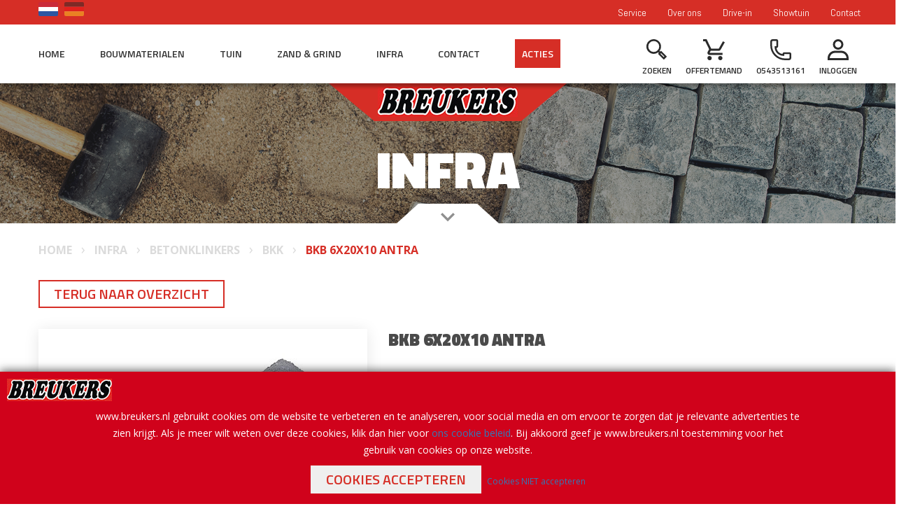

--- FILE ---
content_type: text/html; charset=UTF-8
request_url: https://www.breukers.nl/assortiment/infra/betonklinkers/bkk/bkb-6x20x10-antra
body_size: 21775
content:
<!DOCTYPE html>
<!--[if lt IE 7]>      <html class="no-js lt-ie9 lt-ie8 lt-ie7"> <![endif]-->
<!--[if IE 7]>         <html class="no-js lt-ie9 lt-ie8"> <![endif]-->
<!--[if IE 8]>         <html class="no-js lt-ie9"> <![endif]-->
<!--[if gt IE 8]><!--> <html class="no-js"> <!--<![endif]-->
    <head>
        <title>BKB 6x20x10 Antra | Breukers Bouwmaterialen B.V.</title>
        <base href="https://www.breukers.nl/"/>
        <link rel="shortcut icon" href="https://www.breukers.nl/bestanden/favicon.ico" />
<link rel="apple-touch-icon" sizes="96x96" href="https://www.breukers.nl/lcms2/RESIZE/w96-h96-q90/bestanden/breukers-favicon.png?1528965200" />
<link rel="apple-touch-icon" sizes="180x180" href="https://www.breukers.nl/lcms2/RESIZE/w180-h180-q90/bestanden/breukers-favicon.png?1528965200" />
<link rel="apple-touch-icon" sizes="192x192" href="https://www.breukers.nl/lcms2/RESIZE/w192-h192-q90/bestanden/breukers-favicon.png?1528965200" />
<link rel="icon" sizes="16x16" type="image/png" href="https://www.breukers.nl/lcms2/RESIZE/w16-h16-q90/bestanden/breukers-favicon.png?1528965200" />
<link rel="icon" sizes="32x32" type="image/png" href="https://www.breukers.nl/lcms2/RESIZE/w32-h32-q90/bestanden/breukers-favicon.png?1528965200" />
<link rel="icon" sizes="96x96" type="image/png" href="https://www.breukers.nl/lcms2/RESIZE/w96-h96-q90/bestanden/breukers-favicon.png?1528965200" />
<link rel="icon" sizes="128x128" type="image/png" href="https://www.breukers.nl/lcms2/RESIZE/w128-h128-q90/bestanden/breukers-favicon.png?1528965200" />
<link rel="icon" sizes="196x196" type="image/png" href="https://www.breukers.nl/lcms2/RESIZE/w196-h196-q90/bestanden/breukers-favicon.png?1528965200" />
<meta name="application-name" content="Breukers Bouwmaterialen B.V." />
<meta name="msapplication-TileColor" content="#FFFFFF" />
<meta name="msapplication-TileImage" content="https://www.breukers.nl/lcms2/RESIZE/w144-h144-q90/bestanden/breukers-favicon.png?1528965200" />
<meta name="msapplication-square70x70logo" content="https://www.breukers.nl/lcms2/RESIZE/w70-h70-q90/bestanden/breukers-favicon.png?1528965200" />
<meta name="msapplication-square150x150logo" content="https://www.breukers.nl/lcms2/RESIZE/w150-h150-q90/bestanden/breukers-favicon.png?1528965200" />
<meta name="msapplication-wide310x150logo" content="https://www.breukers.nl/lcms2/RESIZE/w310-h150-c150x310-q90/bestanden/breukers-favicon.png?1528965200" />
<meta name="msapplication-square310x310logo" content="https://www.breukers.nl/lcms2/RESIZE/w310-h310-q90/bestanden/breukers-favicon.png?1528965200" />
        <script src="//code.jquery.com/jquery-2.2.0.min.js"></script>
        <script>window.jQuery || document.write('<script src="templates/main/breukers/js/jquery-2.2.0.min.js"><\/script>')</script> 
        <link rel="preconnect" href="https://fonts.gstatic.com" crossorigin>
<link rel="preload" as="style" href="https://fonts.googleapis.com/css?family=Roboto+Condensed:300,400,700" />
<link rel="stylesheet" href="https://fonts.googleapis.com/css?family=Roboto+Condensed:300,400,700" media="print" onload="this.media='all'">
<link rel="preload" as="style" href="//fonts.googleapis.com/css?family=Abel" />
<link rel="stylesheet" href="//fonts.googleapis.com/css?family=Abel" media="print" onload="this.media='all'">
<link rel="preload" as="style" href="//fonts.googleapis.com/css?family=Titillium+Web:300,400,600,700,900" />
<link rel="stylesheet" href="//fonts.googleapis.com/css?family=Titillium+Web:300,400,600,700,900" media="print" onload="this.media='all'">
<link rel="preload" as="style" href="//fonts.googleapis.com/css?family=Open+Sans:300,400,600,700" />
<link rel="stylesheet" href="//fonts.googleapis.com/css?family=Open+Sans:300,400,600,700" media="print" onload="this.media='all'">

        <meta http-equiv="X-UA-Compatible" content="IE=edge" />
        
                    <meta name="viewport" content="width=device-width, initial-scale=1.0" />
        
        <meta http-equiv="Content-Type" content="text/html; charset=utf-8"/>
        <meta http-equiv="content-language" content="NL"/>
        <meta name="title" content="BKB 6x20x10 Antra"/>
        <meta name="description" content="De BKB is de standaard betonstraatsteen geschikt voor op een tuinpad of oprit. Deze steen is voorzien van een deklaag en blijft daardoor mooier dan de door- en door betonstenen. Deze steen is standaard verpakt voor handmatige verwerking en heeft in elke laag 2 halve stenen zitten. U kunt ook kiezen voor de 8cm dikke versie voor meer stabiliteit.Dikte 6cmLengte 20cmBreedte 10cmAantal per m2: 49stuksAantal per laag: 48stuks" lang="NL"/>
                            <meta name="theme-color" content="#ffffff" />
            <meta name="apple-mobile-web-app-status-bar" content="#ffffff" />
                         <meta name="rating" content="general"/>
        <meta name="copyright" content="Copyright 2026. Alle Rechten Voorbehouden."/>
        <meta name="author" content="Breukers Bouwmaterialen B.V. - www.breukers.nl"/>
        <meta name="generator" content="LCMS V2"/>


                    <link rel="canonical" href="https://www.breukers.nl/assortiment/infra/betonklinkers/bkk/bkb-6x20x10-antra"/>
        
        
        
                <link rel="alternate" href="https://www.breukers.nl/assortiment/infra/betonklinkers/bkk/bkb-6x20x10-antra" hreflang="NL" />

                
                <link rel="alternate" href="https://www.breukers.nl/de/assortiment/infrastruktur/funktionpflaster/bkk/bkb-6x20x10-antra" hreflang="DE" />

                              <!-- Facebook, LinkedIn -->
            <meta property="og:type" content="webshop.article" />
            <meta property="og:title" content="BKB 6x20x10 Antra" />
                            <meta property="og:description" content="De BKB is de standaard betonstraatsteen geschikt voor op een tuinpad of oprit. Deze steen is voorzien van een deklaag en blijft daardoor mooier dan de door- en door betonstenen. Deze steen is standaard verpakt voor handmatige verwerking en heeft in elke laag 2 halve stenen zitten. U kunt ook kiezen voor de 8cm dikke versie voor meer stabiliteit.Dikte 6cmLengte 20cmBreedte 10cmAantal per m2: 49stuksAantal per laag: 48stuks" />
                        <meta property="og:url" content="https://www.breukers.nl/assortiment/infra/betonklinkers/bkk/bkb-6x20x10-antra" />
                            <meta property="og:image"  itemprop="image" content="https://www.breukers.nl/lcms2/RESIZE/w534-h280-c281x280-q90/bestanden/cache/store/breukers/40616/BKB_6x20x10_Antra.jpg?1726756290" />
                        <!-- Twitter -->
            <meta name="twitter:card" content="summary" />
            <meta name="twitter:title" content="BKB 6x20x10 Antra" />
                            <meta name="twitter:description" content="De BKB is de standaard betonstraatsteen geschikt voor op een tuinpad of oprit. Deze steen is voorzien van een deklaag en blijft daardoor mooier dan de door- en door betonstenen. Deze steen is standaard verpakt voor handmatige verwerking en heeft in elke laag 2 halve stenen zitten. U kunt ook kiezen voor de 8cm dikke versie voor meer stabiliteit.Dikte 6cmLengte 20cmBreedte 10cmAantal per m2: 49stuksAantal per laag: 48stuks" />
                        <meta name="twitter:site" content="https://www.breukers.nl/assortiment/infra/betonklinkers/bkk/bkb-6x20x10-antra" />
                            <meta name="twitter:image:src" content="https://www.breukers.nl/lcms2/RESIZE/w534-h280-c281x280-q90/bestanden/cache/store/breukers/40616/BKB_6x20x10_Antra.jpg?1726756290&1726756290=" />
            <link rel="preload" as="style" href="client/plugins/fancybox/3.0/jquery.fancybox.min.css?1515500994" />
<link rel="stylesheet" href="client/plugins/fancybox/3.0/jquery.fancybox.min.css?1515500994" media="screen" >
<link rel="preload" as="style" href="client/plugins/bxslider/4.1.2/jquery.bxslider.css?1514997122" />
<link rel="stylesheet" href="client/plugins/bxslider/4.1.2/jquery.bxslider.css?1514997122" media="screen" >
<link rel="preload" as="style" href="client/plugins/daterangepicker/3.0.3/daterangepicker.css?1545292120" />
<link rel="stylesheet" href="client/plugins/daterangepicker/3.0.3/daterangepicker.css?1545292120" media="screen" >
<link rel="preload" as="style" href="client/plugins/owl carousel/2.2.0/assets/owl.carousel.min.css?1515493263" />
<link rel="stylesheet" href="client/plugins/owl carousel/2.2.0/assets/owl.carousel.min.css?1515493263" media="screen" >
<link rel="preload" as="style" href="client/plugins/owl carousel/2.2.0/assets/owl.theme.default.min.css?1515493263" />
<link rel="stylesheet" href="client/plugins/owl carousel/2.2.0/assets/owl.theme.default.min.css?1515493263" media="screen" >
<link rel="preload" as="style" href="client/plugins/font-awesome/4.7.0/font-awesome.css?1517489830" />
<link rel="stylesheet" href="client/plugins/font-awesome/4.7.0/font-awesome.css?1517489830" media="screen" >
<link rel="preload" as="style" href="client/plugins/font-awesome-pro/5.15.1/all.min.css?1640176113" />
<link rel="stylesheet" href="client/plugins/font-awesome-pro/5.15.1/all.min.css?1640176113" media="screen" >
<link rel="preload" as="style" href="client/plugins/material-design-icons/3.0.1/material-icons.css?1514981877" />
<link rel="stylesheet" href="client/plugins/material-design-icons/3.0.1/material-icons.css?1514981877" media="screen" >
<link rel="preload" as="style" href="client/plugins/bootstrap/3.3.7/less/bootstrap.css?1514909424" />
<link rel="stylesheet" href="client/plugins/bootstrap/3.3.7/less/bootstrap.css?1514909424" media="screen" >
<link rel="preload" as="style" href="templates/main/breukers/css/MyFontsWebfontsKit.css?1515075578" />
<link rel="stylesheet" href="templates/main/breukers/css/MyFontsWebfontsKit.css?1515075578" media="screen" >
<link rel="preload" as="style" href="bestanden/cache/client/files/main.less.c66130.css?1748935680" />
<link rel="stylesheet" href="bestanden/cache/client/files/main.less.c66130.css?1748935680" media="screen" >
<link rel="preload" as="style" href="bestanden/cache/client/files/webwinkel.less.777371.css?1748935680" />
<link rel="stylesheet" href="bestanden/cache/client/files/webwinkel.less.777371.css?1748935680" media="screen" >
<link rel="preload" as="style" href="bestanden/cache/client/files/cookiemelding.less.dae67b.css?1746526660" />
<link rel="stylesheet" href="bestanden/cache/client/files/cookiemelding.less.dae67b.css?1746526660" media="screen" >
<link rel="preload" as="style" href="bestanden/cache/client/files/languages.less.c85118.css?1746526660" />
<link rel="stylesheet" href="bestanden/cache/client/files/languages.less.c85118.css?1746526660" media="screen" >
<link rel="preload" as="style" href="bestanden/cache/client/files/menu-btn.less.0f030b.css?1746526660" />
<link rel="stylesheet" href="bestanden/cache/client/files/menu-btn.less.0f030b.css?1746526660" media="screen" >
<link rel="preload" as="style" href="bestanden/cache/client/files/top-menu.less.cdc691.css?1746526660" />
<link rel="stylesheet" href="bestanden/cache/client/files/top-menu.less.cdc691.css?1746526660" media="screen" >
<link rel="preload" as="style" href="bestanden/cache/client/files/menu.less.d2d8e2.css?1746526660" />
<link rel="stylesheet" href="bestanden/cache/client/files/menu.less.d2d8e2.css?1746526660" media="screen" >
<link rel="preload" as="style" href="bestanden/cache/client/files/inloggen.less.fb0045.css?1746526660" />
<link rel="stylesheet" href="bestanden/cache/client/files/inloggen.less.fb0045.css?1746526660" media="screen" >
<link rel="preload" as="style" href="bestanden/cache/client/files/search.less.26a8c8.css?1746526660" />
<link rel="stylesheet" href="bestanden/cache/client/files/search.less.26a8c8.css?1746526660" media="screen" >
<link rel="preload" as="style" href="bestanden/cache/client/files/wagen_aantal.less.c1cae1.css?1746526660" />
<link rel="stylesheet" href="bestanden/cache/client/files/wagen_aantal.less.c1cae1.css?1746526660" media="screen" >
<link rel="preload" as="style" href="bestanden/cache/client/files/style.less.274157.css?1746526660" />
<link rel="stylesheet" href="bestanden/cache/client/files/style.less.274157.css?1746526660" media="screen" >
<link rel="preload" as="style" href="bestanden/cache/client/files/html.less.b4e9fe.css?1746526661" />
<link rel="stylesheet" href="bestanden/cache/client/files/html.less.b4e9fe.css?1746526661" media="screen" >
<link rel="preload" as="style" href="bestanden/cache/client/files/productgrid.less.8a39b0.css?1746526661" />
<link rel="stylesheet" href="bestanden/cache/client/files/productgrid.less.8a39b0.css?1746526661" media="screen" >
<link rel="preload" as="style" href="bestanden/cache/client/files/keuzeopties.less.66fe29.css?1746526702" />
<link rel="stylesheet" href="bestanden/cache/client/files/keuzeopties.less.66fe29.css?1746526702" media="screen" >
<link rel="preload" as="style" href="bestanden/cache/client/files/choice.less.fab9e9.css?1746526702" />
<link rel="stylesheet" href="bestanden/cache/client/files/choice.less.fab9e9.css?1746526702" media="screen" >
<link rel="preload" as="style" href="bestanden/cache/client/files/choice.less.352c39.css?1746526716" />
<link rel="stylesheet" href="bestanden/cache/client/files/choice.less.352c39.css?1746526716" media="screen" >
<link rel="preload" as="style" href="bestanden/cache/client/files/pricing.less.8b58a1.css?1746527069" />
<link rel="stylesheet" href="bestanden/cache/client/files/pricing.less.8b58a1.css?1746527069" media="screen" >
<link rel="preload" as="style" href="bestanden/cache/client/files/style.less.60a992.css?1746526703" />
<link rel="stylesheet" href="bestanden/cache/client/files/style.less.60a992.css?1746526703" media="screen" >
<link rel="preload" as="style" href="bestanden/cache/client/files/style.less.3d0c83.css?1746526661" />
<link rel="stylesheet" href="bestanden/cache/client/files/style.less.3d0c83.css?1746526661" media="screen" >
<link rel="preload" as="style" href="bestanden/cache/client/files/userCss.less.4c3b63.css?1746526661" />
<link rel="stylesheet" href="bestanden/cache/client/files/userCss.less.4c3b63.css?1746526661" media="screen" >
<link rel="preload" as="style" href="bestanden/cache/client/files/privateCss.less.9120b2.css?1766577846" />
<link rel="stylesheet" href="bestanden/cache/client/files/privateCss.less.9120b2.css?1766577846" media="screen" >

<style>.header{position: relative;z-index: 2}.header .header-top-menu{background-color: #d62e26;min-height: 35px;display: block}.header .header-main-menu{background-color: #fff;min-height: 84px;display: block;position: relative}.header .header-main-menu:after{content: "";width: 100%;height: 10px;-moz-box-shadow: 5px 5px 5px 0px rgba(0,0,0,0.3);-webkit-box-shadow: 5px 5px 5px 0px rgba(0,0,0,0.3);box-shadow: 5px 5px 5px 0px rgba(0,0,0,0.3);z-index: 3;position: absolute;bottom: 0;left: 0;right: 0}.header .header-main-menu .company-logo{min-height: 54px;position: absolute;top: 100%;left: 50%;-webkit-transform: translateX(-50%);-moz-transform: translateX(-50%);transform: translateX(-50%);z-index: 2;background-color: #d62e26;padding: 5px 5px 6px}.header .header-main-menu .company-logo:before,.header .header-main-menu .company-logo:after{content: "";width: 0;height: 0;position: absolute;top: 0;border-style: solid}.header .header-main-menu .company-logo:before{right: 100%;border-width: 0 65px 54px 0;border-color: transparent #d62e26 transparent transparent}.header .header-main-menu .company-logo:after{left: 100%;border-width: 54px 65px 0 0;border-color: #d62e26 transparent transparent transparent}.header .header-main-menu .company-logo img{max-height: 43px}.header-mobile{background-color: #d62e26}.header-mobile .logo{padding: 10px 0 2px;display: inline-block}.header-mobile .logo img{max-height: 30px}.header-mobile .header-items{float: right;height: 50px;width: 100%}.header-mobile .header-items a{color: #fff}.header-mobile .header-items .languages .language-item{margin-bottom: -25px;border: 2px solid #fff}.header-mobile .header-items .search{display: inline-block;padding: 15px;float: right}@media (max-width: 767px){.header-mobile .header-items .search{padding: 15px 5px}}.header-mobile .header-items .search.is-open #quick-search input{display: inline-block}.header-mobile .header-items .search.is-open #quick-search ::-webkit-input-placeholder{color: #808080}.header-mobile .header-items .search.is-open #quick-search :-moz-placeholder{color: #808080}.header-mobile .header-items .search.is-open #quick-search ::-moz-placeholder{color: #808080}.header-mobile .header-items .search.is-open #quick-search :-ms-input-placeholder{color: #808080}.header-mobile .header-items .search .webshop-search{padding: 0}.header-mobile .header-items .search .webshop-search .webshop-search__form{max-width: none;width: auto;left: 0px;right: 0px}@media (min-width: 768px) and (max-width: 991px){.header-mobile .header-items .search .webshop-search .webshop-search__form{-webkit-transform: translateX(-50%);-moz-transform: translateX(-50%);transform: translateX(-50%);left: 50%;width: 99vw}}.header-mobile .header-items .search .webshop-search .webshop-search__form button i{color: #000;padding-top: 0px;padding-right: 5px}.header-mobile .header-items .search a svg{height: 20px;width: 20px;fill: #fff}.header-mobile .header-items .search a svg use{fill: #fff}.header-mobile .header-items .search a span{display: none}.header-mobile .header-items .header-icons{float: left}.header-mobile .header-items .cart{display: inline-block;padding: 15px 5px}@media (max-width: 767px){.header-mobile .header-items .cart{padding: 15px 5px}}.header-mobile .header-items .cart .cart-wrap{list-style-type: none}.header-mobile .header-items .cart .cart-wrap .webshop-minicart{position: relative}.header-mobile .header-items .cart .cart-wrap .webshop-minicart .webshop-minicart__icon__count{top: -10px;right: -10px}.header-mobile .header-items .cart a svg{height: 20px;width: 20px}.header-mobile .header-items .cart a svg use{fill: #fff}.header-mobile .header-items .cart a span{display: none}.header-mobile .header-items .phone{display: inline-block;padding: 15px;float: right;width: 130px}@media (max-width: 767px){.header-mobile .header-items .phone{padding: 15px 5px}}.header-mobile .header-items .phone a span{display: none}.header-mobile .header-items .menu{display: inline-block;float: right;width: 120px}@media (max-width: 767px){.header-mobile .header-items .menu{padding: 0px 5px}}.sfeerbeeld{position: relative;width: 100%;height: 200px}.sfeerbeeld .sfeerbeeld_image{width: 100%;height: 100%;position: relative;background-repeat: no-repeat;background-size: cover;background-position: center;overflow: hidden}.sfeerbeeld .sfeerbeeld_image:after{content: "";position: absolute;top: 0;right: 0;bottom: 0;left: 0;z-index: 0;background-color: rgba(42,42,42,0.5)}.sfeerbeeld .sfeerbeeld_image .sfeerbeeld__title{position: absolute;left: 50%;bottom: 40px;-webkit-transform: translateX(-50%);-moz-transform: translateX(-50%);transform: translateX(-50%);z-index: 1;color: #fff;font-family: 'Titillium Web', sans-serif;font-size: 75px;font-weight: 900;line-height: 75px;text-transform: uppercase}@media (max-width: 767px){.sfeerbeeld .sfeerbeeld_image .sfeerbeeld__title{font-size: 28px;line-height: 28px}}.sfeerbeeld .sfeerbeeld_image .sfeerbeeld_inner{position: absolute;bottom: 124px;left: 9%}.sfeerbeeld .sfeerbeeld_image .sfeerbeeld_inner:before{content: '';border-width: 0px 135px 65px 135px;border-color: transparent transparent #fff transparent;border-style: solid}@media (max-width: 991px){.sfeerbeeld .sfeerbeeld_image .sfeerbeeld_inner:before{display: none}}.sfeerbeeld .sfeerbeeld_image .sfeerbeeld_bottom{width: 84px;height: 28px;position: absolute;bottom: 0;left: 50%;z-index: 1;-webkit-transform: translateX(-50%);-moz-transform: translateX(-50%);transform: translateX(-50%);background-color: #fff;text-align: center;color: #8f8f8f}.sfeerbeeld .sfeerbeeld_image .sfeerbeeld_bottom i{font-size: 40px}.sfeerbeeld .sfeerbeeld_image .sfeerbeeld_bottom:hover,.sfeerbeeld .sfeerbeeld_image .sfeerbeeld_bottom:focus{cursor: pointer}.sfeerbeeld .sfeerbeeld_image .sfeerbeeld_bottom:before,.sfeerbeeld .sfeerbeeld_image .sfeerbeeld_bottom:after{content: "";width: 0;height: 0;position: absolute;bottom: 0;border-style: solid}.sfeerbeeld .sfeerbeeld_image .sfeerbeeld_bottom:before{right: 100%;border-width: 0 0 28px 31px;border-color: transparent transparent #fff transparent}.sfeerbeeld .sfeerbeeld_image .sfeerbeeld_bottom:after{left: 100%;border-width: 28px 0 0 31px;border-color: transparent transparent transparent #fff}.txt-color-1{color: #d62e26}.txt-color-2{color: #f5a623}.txt-color-3{color: #2a2a2a}.txt-color-4{color: #4a4a4a}.bg-theme{background: #d62e26}.bg-theme-sub{background: #f5a623}.bg-white{background: #FFF}.cl-theme{color: #d62e26}.cl-theme-sub{color: #f5a623}.cl-white{color: #FFF}.cl-black{color: #000}.mw-170{max-width: 170px}.mw-270{max-width: 270px}.mw-370{max-width: 370px}.mw-470{max-width: 470px}.mw-570{max-width: 570px}.mw-670{max-width: 670px}.mw-770{max-width: 770px}.mw-870{max-width: 870px}.mw-970{max-width: 970px}.mw-1070{max-width: 1070px}.mw-1170{max-width: 1170px}.fixed{position: fixed}.relative{position: relative}.absolute{position: absolute}.embed-container{position: relative;padding-bottom: 56.25%;height: 0;overflow: hidden;max-width: 100%}.embed-container iframe,.embed-container object,.embed-container embed{position: absolute;top: 0;left: 0;width: 100%;height: 100%}.absolute-center{transform: translateY(-50%) translateX(-50%);-webkit-transform: translateY(-50%) translateX(-50%);-moz-transform: translateY(-50%) translateX(-50%);top: 50%;left: 50%}.block{display: block}@media (print){.hidden_print{display: none}}.align-right{margin: 0 0 0 auto}.tdn{text-decoration: none}.tdn:hover{text-decoration: none;color: inherit}.text-center{text-align: center}.text-right{text-align: right}.text-left{text-align: left}.list-unstyled{list-style: none;margin: 0;padding: 0}.uppercase{text-transform: uppercase}.bold{font-weight: bold}.table__helper{display: table;table-layout: fixed;width: 100%;height: 100%}.table__helper .table-td__helper{height: 100%;vertical-align: middle;display: table-cell}.add__grayscale{filter: grayscale(100%);-webkit-filter: grayscale(100%);filter: gray;filter: url("data:image/svg+xml;utf8,<svg xmlns=\'http://www.w3.org/2000/svg\'><filter id=\'grayscale\'><feColorMatrix type=\'matrix\' values=\'0.3333 0.3333 0.3333 0 0 0.3333 0.3333 0.3333 0 0 0.3333 0.3333 0.3333 0 0 0 0 0 1 0\'/></filter></svg>#grayscale")}.add__grayscale:hover{filter: grayscale(0%);-webkit-filter: grayscale(0%);filter: url("data:image/svg+xml;utf8,<svg xmlns=\'http://www.w3.org/2000/svg\'><filter id=\'grayscale\'><feColorMatrix type=\'matrix\' values=\'1 0 0 0 0, 0 1 0 0 0, 0 0 1 0 0, 0 0 0 1 0\'/></filter></svg>#grayscale")}.addSideGradients .bx-wrapper:before,.addSideGradients .bx-wrapper:after{bottom: 0;content: "";width: 100px;position: absolute;top: 0;z-index: 10}.addSideGradients .bx-wrapper:before{left: 0;background: -moz-linear-gradient(left, #fff 0%, rgba(255,255,255,0.99) 1%, rgba(255,255,255,0) 100%);background: -webkit-linear-gradient(left, #fff 0%, rgba(255,255,255,0.99) 1%, rgba(255,255,255,0) 100%);background: linear-gradient(to right, #fff 0%, rgba(255,255,255,0.99) 1%, rgba(255,255,255,0) 100%);filter: progid:DXImageTransform.Microsoft.gradient(startColorstr='#ffffff', endColorstr='#ffffff', GradientType=1)}.addSideGradients .bx-wrapper:after{right: 0;background: -moz-linear-gradient(left, rgba(255,255,255,0) 0%, #fff 100%);background: -webkit-linear-gradient(left, rgba(255,255,255,0) 0%, #fff 100%);background: linear-gradient(to right, rgba(255,255,255,0) 0%, #fff 100%);filter: progid:DXImageTransform.Microsoft.gradient(startColorstr='#ffffff', endColorstr='#ffffff', GradientType=1)}.mt-xs-0{margin-top: 0px !important}.mb-xs-0{margin-bottom: 0px !important}.pt-xs-0{padding-top: 0px !important}.pb-xs-0{padding-bottom: 0px !important}.mt-xs-1{margin-top: 10px !important}.mb-xs-1{margin-bottom: 10px !important}.pt-xs-1{padding-top: 10px !important}.pb-xs-1{padding-bottom: 10px !important}.mt-xs-2{margin-top: 20px !important}.mb-xs-2{margin-bottom: 20px !important}.pt-xs-2{padding-top: 20px !important}.pb-xs-2{padding-bottom: 20px !important}.mt-xs-3{margin-top: 30px !important}.mb-xs-3{margin-bottom: 30px !important}.pt-xs-3{padding-top: 30px !important}.pb-xs-3{padding-bottom: 30px !important}.mt-xs-4{margin-top: 40px !important}.mb-xs-4{margin-bottom: 40px !important}.pt-xs-4{padding-top: 40px !important}.pb-xs-4{padding-bottom: 40px !important}.mt-xs-5{margin-top: 50px !important}.mb-xs-5{margin-bottom: 50px !important}.pt-xs-5{padding-top: 50px !important}.pb-xs-5{padding-bottom: 50px !important}.mt-xs-6{margin-top: 60px !important}.mb-xs-6{margin-bottom: 60px !important}.pt-xs-6{padding-top: 60px !important}.pb-xs-6{padding-bottom: 60px !important}.mt-xs-7{margin-top: 70px !important}.mb-xs-7{margin-bottom: 70px !important}.pt-xs-7{padding-top: 70px !important}.pb-xs-7{padding-bottom: 70px !important}.mt-xs-8{margin-top: 80px !important}.mb-xs-8{margin-bottom: 80px !important}.pt-xs-8{padding-top: 80px !important}.pb-xs-8{padding-bottom: 80px !important}.mt-xs-9{margin-top: 90px !important}.mb-xs-9{margin-bottom: 90px !important}.pt-xs-9{padding-top: 90px !important}.pb-xs-9{padding-bottom: 90px !important}.mt-xs-10{margin-top: 100px !important}.mb-xs-10{margin-bottom: 100px !important}.pt-xs-10{padding-top: 100px !important}.pb-xs-10{padding-bottom: 100px !important}.mt-xs-11{margin-top: 110px !important}.mb-xs-11{margin-bottom: 110px !important}.pt-xs-11{padding-top: 110px !important}.pb-xs-11{padding-bottom: 110px !important}.mt-xs-12{margin-top: 120px !important}.mb-xs-12{margin-bottom: 120px !important}.pt-xs-12{padding-top: 120px !important}.pb-xs-12{padding-bottom: 120px !important}.mt-xs-13{margin-top: 130px !important}.mb-xs-13{margin-bottom: 130px !important}.pt-xs-13{padding-top: 130px !important}.pb-xs-13{padding-bottom: 130px !important}.mt-xs-14{margin-top: 140px !important}.mb-xs-14{margin-bottom: 140px !important}.pt-xs-14{padding-top: 140px !important}.pb-xs-14{padding-bottom: 140px !important}.mt-xs-15{margin-top: 150px !important}.mb-xs-15{margin-bottom: 150px !important}.pt-xs-15{padding-top: 150px !important}.pb-xs-15{padding-bottom: 150px !important}@media (min-width: 768px){.mt-sm-0{margin-top: 0px !important}.mb-sm-0{margin-bottom: 0px !important}.pt-sm-0{padding-top: 0px !important}.pb-sm-0{padding-bottom: 0px !important}.mt-sm-1{margin-top: 10px !important}.mb-sm-1{margin-bottom: 10px !important}.pt-sm-1{padding-top: 10px !important}.pb-sm-1{padding-bottom: 10px !important}.mt-sm-2{margin-top: 20px !important}.mb-sm-2{margin-bottom: 20px !important}.pt-sm-2{padding-top: 20px !important}.pb-sm-2{padding-bottom: 20px !important}.mt-sm-3{margin-top: 30px !important}.mb-sm-3{margin-bottom: 30px !important}.pt-sm-3{padding-top: 30px !important}.pb-sm-3{padding-bottom: 30px !important}.mt-sm-4{margin-top: 40px !important}.mb-sm-4{margin-bottom: 40px !important}.pt-sm-4{padding-top: 40px !important}.pb-sm-4{padding-bottom: 40px !important}.mt-sm-5{margin-top: 50px !important}.mb-sm-5{margin-bottom: 50px !important}.pt-sm-5{padding-top: 50px !important}.pb-sm-5{padding-bottom: 50px !important}.mt-sm-6{margin-top: 60px !important}.mb-sm-6{margin-bottom: 60px !important}.pt-sm-6{padding-top: 60px !important}.pb-sm-6{padding-bottom: 60px !important}.mt-sm-7{margin-top: 70px !important}.mb-sm-7{margin-bottom: 70px !important}.pt-sm-7{padding-top: 70px !important}.pb-sm-7{padding-bottom: 70px !important}.mt-sm-8{margin-top: 80px !important}.mb-sm-8{margin-bottom: 80px !important}.pt-sm-8{padding-top: 80px !important}.pb-sm-8{padding-bottom: 80px !important}.mt-sm-9{margin-top: 90px !important}.mb-sm-9{margin-bottom: 90px !important}.pt-sm-9{padding-top: 90px !important}.pb-sm-9{padding-bottom: 90px !important}.mt-sm-10{margin-top: 100px !important}.mb-sm-10{margin-bottom: 100px !important}.pt-sm-10{padding-top: 100px !important}.pb-sm-10{padding-bottom: 100px !important}.mt-sm-11{margin-top: 110px !important}.mb-sm-11{margin-bottom: 110px !important}.pt-sm-11{padding-top: 110px !important}.pb-sm-11{padding-bottom: 110px !important}.mt-sm-12{margin-top: 120px !important}.mb-sm-12{margin-bottom: 120px !important}.pt-sm-12{padding-top: 120px !important}.pb-sm-12{padding-bottom: 120px !important}.mt-sm-13{margin-top: 130px !important}.mb-sm-13{margin-bottom: 130px !important}.pt-sm-13{padding-top: 130px !important}.pb-sm-13{padding-bottom: 130px !important}.mt-sm-14{margin-top: 140px !important}.mb-sm-14{margin-bottom: 140px !important}.pt-sm-14{padding-top: 140px !important}.pb-sm-14{padding-bottom: 140px !important}.mt-sm-15{margin-top: 150px !important}.mb-sm-15{margin-bottom: 150px !important}.pt-sm-15{padding-top: 150px !important}.pb-sm-15{padding-bottom: 150px !important}}@media (min-width: 992px){.mt-md-0{margin-top: 0px !important}.mb-md-0{margin-bottom: 0px !important}.pt-md-0{padding-top: 0px !important}.pb-md-0{padding-bottom: 0px !important}.mt-md-1{margin-top: 10px !important}.mb-md-1{margin-bottom: 10px !important}.pt-md-1{padding-top: 10px !important}.pb-md-1{padding-bottom: 10px !important}.mt-md-2{margin-top: 20px !important}.mb-md-2{margin-bottom: 20px !important}.pt-md-2{padding-top: 20px !important}.pb-md-2{padding-bottom: 20px !important}.mt-md-3{margin-top: 30px !important}.mb-md-3{margin-bottom: 30px !important}.pt-md-3{padding-top: 30px !important}.pb-md-3{padding-bottom: 30px !important}.mt-md-4{margin-top: 40px !important}.mb-md-4{margin-bottom: 40px !important}.pt-md-4{padding-top: 40px !important}.pb-md-4{padding-bottom: 40px !important}.mt-md-5{margin-top: 50px !important}.mb-md-5{margin-bottom: 50px !important}.pt-md-5{padding-top: 50px !important}.pb-md-5{padding-bottom: 50px !important}.mt-md-6{margin-top: 60px !important}.mb-md-6{margin-bottom: 60px !important}.pt-md-6{padding-top: 60px !important}.pb-md-6{padding-bottom: 60px !important}.mt-md-7{margin-top: 70px !important}.mb-md-7{margin-bottom: 70px !important}.pt-md-7{padding-top: 70px !important}.pb-md-7{padding-bottom: 70px !important}.mt-md-8{margin-top: 80px !important}.mb-md-8{margin-bottom: 80px !important}.pt-md-8{padding-top: 80px !important}.pb-md-8{padding-bottom: 80px !important}.mt-md-9{margin-top: 90px !important}.mb-md-9{margin-bottom: 90px !important}.pt-md-9{padding-top: 90px !important}.pb-md-9{padding-bottom: 90px !important}.mt-md-10{margin-top: 100px !important}.mb-md-10{margin-bottom: 100px !important}.pt-md-10{padding-top: 100px !important}.pb-md-10{padding-bottom: 100px !important}.mt-md-11{margin-top: 110px !important}.mb-md-11{margin-bottom: 110px !important}.pt-md-11{padding-top: 110px !important}.pb-md-11{padding-bottom: 110px !important}.mt-md-12{margin-top: 120px !important}.mb-md-12{margin-bottom: 120px !important}.pt-md-12{padding-top: 120px !important}.pb-md-12{padding-bottom: 120px !important}.mt-md-13{margin-top: 130px !important}.mb-md-13{margin-bottom: 130px !important}.pt-md-13{padding-top: 130px !important}.pb-md-13{padding-bottom: 130px !important}.mt-md-14{margin-top: 140px !important}.mb-md-14{margin-bottom: 140px !important}.pt-md-14{padding-top: 140px !important}.pb-md-14{padding-bottom: 140px !important}.mt-md-15{margin-top: 150px !important}.mb-md-15{margin-bottom: 150px !important}.pt-md-15{padding-top: 150px !important}.pb-md-15{padding-bottom: 150px !important}}@media (min-width: 1200px){.mt-lg-0{margin-top: 0px !important}.mb-lg-0{margin-bottom: 0px !important}.pt-lg-0{padding-top: 0px !important}.pb-lg-0{padding-bottom: 0px !important}.mt-lg-1{margin-top: 10px !important}.mb-lg-1{margin-bottom: 10px !important}.pt-lg-1{padding-top: 10px !important}.pb-lg-1{padding-bottom: 10px !important}.mt-lg-2{margin-top: 20px !important}.mb-lg-2{margin-bottom: 20px !important}.pt-lg-2{padding-top: 20px !important}.pb-lg-2{padding-bottom: 20px !important}.mt-lg-3{margin-top: 30px !important}.mb-lg-3{margin-bottom: 30px !important}.pt-lg-3{padding-top: 30px !important}.pb-lg-3{padding-bottom: 30px !important}.mt-lg-4{margin-top: 40px !important}.mb-lg-4{margin-bottom: 40px !important}.pt-lg-4{padding-top: 40px !important}.pb-lg-4{padding-bottom: 40px !important}.mt-lg-5{margin-top: 50px !important}.mb-lg-5{margin-bottom: 50px !important}.pt-lg-5{padding-top: 50px !important}.pb-lg-5{padding-bottom: 50px !important}.mt-lg-6{margin-top: 60px !important}.mb-lg-6{margin-bottom: 60px !important}.pt-lg-6{padding-top: 60px !important}.pb-lg-6{padding-bottom: 60px !important}.mt-lg-7{margin-top: 70px !important}.mb-lg-7{margin-bottom: 70px !important}.pt-lg-7{padding-top: 70px !important}.pb-lg-7{padding-bottom: 70px !important}.mt-lg-8{margin-top: 80px !important}.mb-lg-8{margin-bottom: 80px !important}.pt-lg-8{padding-top: 80px !important}.pb-lg-8{padding-bottom: 80px !important}.mt-lg-9{margin-top: 90px !important}.mb-lg-9{margin-bottom: 90px !important}.pt-lg-9{padding-top: 90px !important}.pb-lg-9{padding-bottom: 90px !important}.mt-lg-10{margin-top: 100px !important}.mb-lg-10{margin-bottom: 100px !important}.pt-lg-10{padding-top: 100px !important}.pb-lg-10{padding-bottom: 100px !important}.mt-lg-11{margin-top: 110px !important}.mb-lg-11{margin-bottom: 110px !important}.pt-lg-11{padding-top: 110px !important}.pb-lg-11{padding-bottom: 110px !important}.mt-lg-12{margin-top: 120px !important}.mb-lg-12{margin-bottom: 120px !important}.pt-lg-12{padding-top: 120px !important}.pb-lg-12{padding-bottom: 120px !important}.mt-lg-13{margin-top: 130px !important}.mb-lg-13{margin-bottom: 130px !important}.pt-lg-13{padding-top: 130px !important}.pb-lg-13{padding-bottom: 130px !important}.mt-lg-14{margin-top: 140px !important}.mb-lg-14{margin-bottom: 140px !important}.pt-lg-14{padding-top: 140px !important}.pb-lg-14{padding-bottom: 140px !important}.mt-lg-15{margin-top: 150px !important}.mb-lg-15{margin-bottom: 150px !important}.pt-lg-15{padding-top: 150px !important}.pb-lg-15{padding-bottom: 150px !important}}.container-fluid.helper-no-gutters{padding-left: 0;padding-right: 0}.row.helper-no-gutters{margin-right: 0;margin-left: 0}.row.helper-no-gutters > [class^="col-"],.row.helper-no-gutters > [class*=" col-"]{padding-right: 0;padding-left: 0}/*# sourceMappingURL=https://www.breukers.nl/bestanden/cache/client/files/header.less.0fbcdc.map */body .footer{margin-top: 5px}body .footer p:last-of-type{margin-bottom: 0}body .footer .footer__bar{background-color: #d62e26;color: #fff;font-family: 'Titillium Web', sans-serif;padding: 20px 0;margin-bottom: 5px}@media (max-width: 767px){body .footer .footer__bar{text-align: center}}body .footer .footer__bar i{vertical-align: middle;margin-right: 5px}body .footer .footer__bar table{width: 100%}@media (max-width: 991px){body .footer .footer__bar table{table-layout: fixed}}body .footer .footer__bar table tr td{vertical-align: middle;font-size: 30px;font-weight: 300;line-height: 46px;padding: 0 15px}@media (max-width: 1199px){body .footer .footer__bar table tr td{font-size: 20px;line-height: 30px}}@media (max-width: 991px){body .footer .footer__bar table tr td{line-height: 24px}}body .footer .footer__bar table tr td:nth-child(1),body .footer .footer__bar table tr td:nth-child(3){font-style: italic}body .footer .footer__bar table tr td .btn{display: block;padding: 10px 15px;margin-bottom: 0}@media (max-width: 991px){body .footer .footer__bar table tr td .btn{font-size: 15px}}@media (max-width: 767px){body .footer .footer__bar table tr td .btn{font-size: 18px}}@media (max-width: 767px){body .footer .footer__bar table,body .footer .footer__bar tbody,body .footer .footer__bar tr,body .footer .footer__bar td{display: block}body .footer .footer__bar td{margin-bottom: 5px}}body .footer .footer__top .footer-block{min-height: 537px}@media (max-width: 991px){body .footer .footer__top .footer-block{min-height: 480px}}@media (max-width: 767px){body .footer .footer__top .footer-block{min-height: auto}}body .footer .footer__top .footer-block--left{position: relative;background-image: url('https://www.breukers.nl/bestanden/footer_afbeelding.jpg');background-repeat: no-repeat;background-size: cover;background-position: center}body .footer .footer__top .footer-block--left .footer-block__inner{position: absolute;top: 0;right: 0;bottom: 0;left: 0;background-color: rgba(42,42,42,0.75);color: #fff;font-size: 20px;font-weight: 300;padding: 100px 10%}@media (max-width: 1199px){body .footer .footer__top .footer-block--left .footer-block__inner{padding: 100px 30px}}@media (max-width: 767px){body .footer .footer__top .footer-block--left .footer-block__inner{position: relative;padding: 50px 30px}}body .footer .footer__top .footer-block--left .footer-block__inner h1,body .footer .footer__top .footer-block--left .footer-block__inner h2,body .footer .footer__top .footer-block--left .footer-block__inner h3,body .footer .footer__top .footer-block--left .footer-block__inner h4,body .footer .footer__top .footer-block--left .footer-block__inner h5,body .footer .footer__top .footer-block--left .footer-block__inner h6,body .footer .footer__top .footer-block--left .footer-block__inner a{color: #fff}body .footer .footer__top .footer-block--left .footer-block__inner h2 strong{font-size: 50px;font-weight: 900}@media (max-width: 991px){body .footer .footer__top .footer-block--left .footer-block__inner h2 strong{font-size: 38px}}body .footer .footer__top .footer-block--right{padding: 100px 10%;padding: 81px 10%}@media (max-width: 1199px){body .footer .footer__top .footer-block--right{padding: 81px 30px}}@media (max-width: 991px){body .footer .footer__top .footer-block--right{padding: 101px 30px}}@media (max-width: 767px){body .footer .footer__top .footer-block--right{padding: 30px 30px}}body .footer .footer__top table{font-family: 'Titillium Web', sans-serif;font-size: 30px;line-height: 50px}@media (max-width: 991px){body .footer .footer__top table{font-size: 24px;line-height: 36px}}@media (max-width: 767px){body .footer .footer__top table{width: 100%;font-size: 16px;line-height: 22px}}body .footer .footer__top table tr:hover,body .footer .footer__top table tr:focus{background-color: #d62e26}body .footer .footer__top table tr:hover td,body .footer .footer__top table tr:focus td,body .footer .footer__top table tr:hover td:first-of-type,body .footer .footer__top table tr:focus td:first-of-type{color: #fff}body .footer .footer__top table tr:hover td:first-of-type,body .footer .footer__top table tr:focus td:first-of-type{-webkit-border-top-left-radius: 10px;-moz-border-top-left-radius: 10px;border-top-left-radius: 10px;-webkit-border-bottom-left-radius: 10px;-moz-border-bottom-left-radius: 10px;border-bottom-left-radius: 10px}body .footer .footer__top table tr:hover td:last-of-type,body .footer .footer__top table tr:focus td:last-of-type{-webkit-border-top-right-radius: 10px;-moz-border-top-right-radius: 10px;border-top-right-radius: 10px;-webkit-border-bottom-right-radius: 10px;-moz-border-bottom-right-radius: 10px;border-bottom-right-radius: 10px}body .footer .footer__top table tr td{padding: 0 25px}@media (max-width: 991px){body .footer .footer__top table tr td{padding: 0 10px}}body .footer .footer__top table tr td:first-of-type{color: #d62e26;font-weight: 900}body .footer .footer__middle{background-color: #fff;padding: 85px 0 50px}@media (max-width: 767px){body .footer .footer__middle{padding: 30px 0}}@media (max-width: 991px){body .footer .footer__middle .footer-block{margin-bottom: 30px}}body .footer .footer__middle .btn{margin-bottom: 15px;color: #4a4a4a;border-color: #4a4a4a}body .footer .footer__bottom{position: relative;background-color: #2a2a2a;color: #505050;font-size: 10px;font-weight: bold;line-height: 20px;padding: 8px 0 7px}body .footer .footer__bottom .footer-lip{width: 84px;height: 37px;position: absolute;bottom: 100%;left: 50%;-webkit-transform: translateX(-50%);-moz-transform: translateX(-50%);transform: translateX(-50%);background-color: #2a2a2a}body .footer .footer__bottom .footer-lip:before,body .footer .footer__bottom .footer-lip:after{content: "";width: 0;height: 0;position: absolute;bottom: 0;border-style: solid}body .footer .footer__bottom .footer-lip:before{right: 100%;border-width: 0 0 37px 43px;border-color: transparent transparent #2a2a2a transparent}body .footer .footer__bottom .footer-lip:after{left: 100%;border-width: 37px 0 0 43px;border-color: transparent transparent transparent #2a2a2a}body.home .footer__middle .btn--secondary{color: #d62e26;border-color: #d62e26}.txt-color-1{color: #d62e26}.txt-color-2{color: #f5a623}.txt-color-3{color: #2a2a2a}.txt-color-4{color: #4a4a4a}.bg-theme{background: #d62e26}.bg-theme-sub{background: #f5a623}.bg-white{background: #FFF}.cl-theme{color: #d62e26}.cl-theme-sub{color: #f5a623}.cl-white{color: #FFF}.cl-black{color: #000}.mw-170{max-width: 170px}.mw-270{max-width: 270px}.mw-370{max-width: 370px}.mw-470{max-width: 470px}.mw-570{max-width: 570px}.mw-670{max-width: 670px}.mw-770{max-width: 770px}.mw-870{max-width: 870px}.mw-970{max-width: 970px}.mw-1070{max-width: 1070px}.mw-1170{max-width: 1170px}.fixed{position: fixed}.relative{position: relative}.absolute{position: absolute}.embed-container{position: relative;padding-bottom: 56.25%;height: 0;overflow: hidden;max-width: 100%}.embed-container iframe,.embed-container object,.embed-container embed{position: absolute;top: 0;left: 0;width: 100%;height: 100%}.absolute-center{transform: translateY(-50%) translateX(-50%);-webkit-transform: translateY(-50%) translateX(-50%);-moz-transform: translateY(-50%) translateX(-50%);top: 50%;left: 50%}.block{display: block}@media (print){.hidden_print{display: none}}.align-right{margin: 0 0 0 auto}.tdn{text-decoration: none}.tdn:hover{text-decoration: none;color: inherit}.text-center{text-align: center}.text-right{text-align: right}.text-left{text-align: left}.list-unstyled{list-style: none;margin: 0;padding: 0}.uppercase{text-transform: uppercase}.bold{font-weight: bold}.table__helper{display: table;table-layout: fixed;width: 100%;height: 100%}.table__helper .table-td__helper{height: 100%;vertical-align: middle;display: table-cell}.add__grayscale{filter: grayscale(100%);-webkit-filter: grayscale(100%);filter: gray;filter: url("data:image/svg+xml;utf8,<svg xmlns=\'http://www.w3.org/2000/svg\'><filter id=\'grayscale\'><feColorMatrix type=\'matrix\' values=\'0.3333 0.3333 0.3333 0 0 0.3333 0.3333 0.3333 0 0 0.3333 0.3333 0.3333 0 0 0 0 0 1 0\'/></filter></svg>#grayscale")}.add__grayscale:hover{filter: grayscale(0%);-webkit-filter: grayscale(0%);filter: url("data:image/svg+xml;utf8,<svg xmlns=\'http://www.w3.org/2000/svg\'><filter id=\'grayscale\'><feColorMatrix type=\'matrix\' values=\'1 0 0 0 0, 0 1 0 0 0, 0 0 1 0 0, 0 0 0 1 0\'/></filter></svg>#grayscale")}.addSideGradients .bx-wrapper:before,.addSideGradients .bx-wrapper:after{bottom: 0;content: "";width: 100px;position: absolute;top: 0;z-index: 10}.addSideGradients .bx-wrapper:before{left: 0;background: -moz-linear-gradient(left, #fff 0%, rgba(255,255,255,0.99) 1%, rgba(255,255,255,0) 100%);background: -webkit-linear-gradient(left, #fff 0%, rgba(255,255,255,0.99) 1%, rgba(255,255,255,0) 100%);background: linear-gradient(to right, #fff 0%, rgba(255,255,255,0.99) 1%, rgba(255,255,255,0) 100%);filter: progid:DXImageTransform.Microsoft.gradient(startColorstr='#ffffff', endColorstr='#ffffff', GradientType=1)}.addSideGradients .bx-wrapper:after{right: 0;background: -moz-linear-gradient(left, rgba(255,255,255,0) 0%, #fff 100%);background: -webkit-linear-gradient(left, rgba(255,255,255,0) 0%, #fff 100%);background: linear-gradient(to right, rgba(255,255,255,0) 0%, #fff 100%);filter: progid:DXImageTransform.Microsoft.gradient(startColorstr='#ffffff', endColorstr='#ffffff', GradientType=1)}.mt-xs-0{margin-top: 0px !important}.mb-xs-0{margin-bottom: 0px !important}.pt-xs-0{padding-top: 0px !important}.pb-xs-0{padding-bottom: 0px !important}.mt-xs-1{margin-top: 10px !important}.mb-xs-1{margin-bottom: 10px !important}.pt-xs-1{padding-top: 10px !important}.pb-xs-1{padding-bottom: 10px !important}.mt-xs-2{margin-top: 20px !important}.mb-xs-2{margin-bottom: 20px !important}.pt-xs-2{padding-top: 20px !important}.pb-xs-2{padding-bottom: 20px !important}.mt-xs-3{margin-top: 30px !important}.mb-xs-3{margin-bottom: 30px !important}.pt-xs-3{padding-top: 30px !important}.pb-xs-3{padding-bottom: 30px !important}.mt-xs-4{margin-top: 40px !important}.mb-xs-4{margin-bottom: 40px !important}.pt-xs-4{padding-top: 40px !important}.pb-xs-4{padding-bottom: 40px !important}.mt-xs-5{margin-top: 50px !important}.mb-xs-5{margin-bottom: 50px !important}.pt-xs-5{padding-top: 50px !important}.pb-xs-5{padding-bottom: 50px !important}.mt-xs-6{margin-top: 60px !important}.mb-xs-6{margin-bottom: 60px !important}.pt-xs-6{padding-top: 60px !important}.pb-xs-6{padding-bottom: 60px !important}.mt-xs-7{margin-top: 70px !important}.mb-xs-7{margin-bottom: 70px !important}.pt-xs-7{padding-top: 70px !important}.pb-xs-7{padding-bottom: 70px !important}.mt-xs-8{margin-top: 80px !important}.mb-xs-8{margin-bottom: 80px !important}.pt-xs-8{padding-top: 80px !important}.pb-xs-8{padding-bottom: 80px !important}.mt-xs-9{margin-top: 90px !important}.mb-xs-9{margin-bottom: 90px !important}.pt-xs-9{padding-top: 90px !important}.pb-xs-9{padding-bottom: 90px !important}.mt-xs-10{margin-top: 100px !important}.mb-xs-10{margin-bottom: 100px !important}.pt-xs-10{padding-top: 100px !important}.pb-xs-10{padding-bottom: 100px !important}.mt-xs-11{margin-top: 110px !important}.mb-xs-11{margin-bottom: 110px !important}.pt-xs-11{padding-top: 110px !important}.pb-xs-11{padding-bottom: 110px !important}.mt-xs-12{margin-top: 120px !important}.mb-xs-12{margin-bottom: 120px !important}.pt-xs-12{padding-top: 120px !important}.pb-xs-12{padding-bottom: 120px !important}.mt-xs-13{margin-top: 130px !important}.mb-xs-13{margin-bottom: 130px !important}.pt-xs-13{padding-top: 130px !important}.pb-xs-13{padding-bottom: 130px !important}.mt-xs-14{margin-top: 140px !important}.mb-xs-14{margin-bottom: 140px !important}.pt-xs-14{padding-top: 140px !important}.pb-xs-14{padding-bottom: 140px !important}.mt-xs-15{margin-top: 150px !important}.mb-xs-15{margin-bottom: 150px !important}.pt-xs-15{padding-top: 150px !important}.pb-xs-15{padding-bottom: 150px !important}@media (min-width: 768px){.mt-sm-0{margin-top: 0px !important}.mb-sm-0{margin-bottom: 0px !important}.pt-sm-0{padding-top: 0px !important}.pb-sm-0{padding-bottom: 0px !important}.mt-sm-1{margin-top: 10px !important}.mb-sm-1{margin-bottom: 10px !important}.pt-sm-1{padding-top: 10px !important}.pb-sm-1{padding-bottom: 10px !important}.mt-sm-2{margin-top: 20px !important}.mb-sm-2{margin-bottom: 20px !important}.pt-sm-2{padding-top: 20px !important}.pb-sm-2{padding-bottom: 20px !important}.mt-sm-3{margin-top: 30px !important}.mb-sm-3{margin-bottom: 30px !important}.pt-sm-3{padding-top: 30px !important}.pb-sm-3{padding-bottom: 30px !important}.mt-sm-4{margin-top: 40px !important}.mb-sm-4{margin-bottom: 40px !important}.pt-sm-4{padding-top: 40px !important}.pb-sm-4{padding-bottom: 40px !important}.mt-sm-5{margin-top: 50px !important}.mb-sm-5{margin-bottom: 50px !important}.pt-sm-5{padding-top: 50px !important}.pb-sm-5{padding-bottom: 50px !important}.mt-sm-6{margin-top: 60px !important}.mb-sm-6{margin-bottom: 60px !important}.pt-sm-6{padding-top: 60px !important}.pb-sm-6{padding-bottom: 60px !important}.mt-sm-7{margin-top: 70px !important}.mb-sm-7{margin-bottom: 70px !important}.pt-sm-7{padding-top: 70px !important}.pb-sm-7{padding-bottom: 70px !important}.mt-sm-8{margin-top: 80px !important}.mb-sm-8{margin-bottom: 80px !important}.pt-sm-8{padding-top: 80px !important}.pb-sm-8{padding-bottom: 80px !important}.mt-sm-9{margin-top: 90px !important}.mb-sm-9{margin-bottom: 90px !important}.pt-sm-9{padding-top: 90px !important}.pb-sm-9{padding-bottom: 90px !important}.mt-sm-10{margin-top: 100px !important}.mb-sm-10{margin-bottom: 100px !important}.pt-sm-10{padding-top: 100px !important}.pb-sm-10{padding-bottom: 100px !important}.mt-sm-11{margin-top: 110px !important}.mb-sm-11{margin-bottom: 110px !important}.pt-sm-11{padding-top: 110px !important}.pb-sm-11{padding-bottom: 110px !important}.mt-sm-12{margin-top: 120px !important}.mb-sm-12{margin-bottom: 120px !important}.pt-sm-12{padding-top: 120px !important}.pb-sm-12{padding-bottom: 120px !important}.mt-sm-13{margin-top: 130px !important}.mb-sm-13{margin-bottom: 130px !important}.pt-sm-13{padding-top: 130px !important}.pb-sm-13{padding-bottom: 130px !important}.mt-sm-14{margin-top: 140px !important}.mb-sm-14{margin-bottom: 140px !important}.pt-sm-14{padding-top: 140px !important}.pb-sm-14{padding-bottom: 140px !important}.mt-sm-15{margin-top: 150px !important}.mb-sm-15{margin-bottom: 150px !important}.pt-sm-15{padding-top: 150px !important}.pb-sm-15{padding-bottom: 150px !important}}@media (min-width: 992px){.mt-md-0{margin-top: 0px !important}.mb-md-0{margin-bottom: 0px !important}.pt-md-0{padding-top: 0px !important}.pb-md-0{padding-bottom: 0px !important}.mt-md-1{margin-top: 10px !important}.mb-md-1{margin-bottom: 10px !important}.pt-md-1{padding-top: 10px !important}.pb-md-1{padding-bottom: 10px !important}.mt-md-2{margin-top: 20px !important}.mb-md-2{margin-bottom: 20px !important}.pt-md-2{padding-top: 20px !important}.pb-md-2{padding-bottom: 20px !important}.mt-md-3{margin-top: 30px !important}.mb-md-3{margin-bottom: 30px !important}.pt-md-3{padding-top: 30px !important}.pb-md-3{padding-bottom: 30px !important}.mt-md-4{margin-top: 40px !important}.mb-md-4{margin-bottom: 40px !important}.pt-md-4{padding-top: 40px !important}.pb-md-4{padding-bottom: 40px !important}.mt-md-5{margin-top: 50px !important}.mb-md-5{margin-bottom: 50px !important}.pt-md-5{padding-top: 50px !important}.pb-md-5{padding-bottom: 50px !important}.mt-md-6{margin-top: 60px !important}.mb-md-6{margin-bottom: 60px !important}.pt-md-6{padding-top: 60px !important}.pb-md-6{padding-bottom: 60px !important}.mt-md-7{margin-top: 70px !important}.mb-md-7{margin-bottom: 70px !important}.pt-md-7{padding-top: 70px !important}.pb-md-7{padding-bottom: 70px !important}.mt-md-8{margin-top: 80px !important}.mb-md-8{margin-bottom: 80px !important}.pt-md-8{padding-top: 80px !important}.pb-md-8{padding-bottom: 80px !important}.mt-md-9{margin-top: 90px !important}.mb-md-9{margin-bottom: 90px !important}.pt-md-9{padding-top: 90px !important}.pb-md-9{padding-bottom: 90px !important}.mt-md-10{margin-top: 100px !important}.mb-md-10{margin-bottom: 100px !important}.pt-md-10{padding-top: 100px !important}.pb-md-10{padding-bottom: 100px !important}.mt-md-11{margin-top: 110px !important}.mb-md-11{margin-bottom: 110px !important}.pt-md-11{padding-top: 110px !important}.pb-md-11{padding-bottom: 110px !important}.mt-md-12{margin-top: 120px !important}.mb-md-12{margin-bottom: 120px !important}.pt-md-12{padding-top: 120px !important}.pb-md-12{padding-bottom: 120px !important}.mt-md-13{margin-top: 130px !important}.mb-md-13{margin-bottom: 130px !important}.pt-md-13{padding-top: 130px !important}.pb-md-13{padding-bottom: 130px !important}.mt-md-14{margin-top: 140px !important}.mb-md-14{margin-bottom: 140px !important}.pt-md-14{padding-top: 140px !important}.pb-md-14{padding-bottom: 140px !important}.mt-md-15{margin-top: 150px !important}.mb-md-15{margin-bottom: 150px !important}.pt-md-15{padding-top: 150px !important}.pb-md-15{padding-bottom: 150px !important}}@media (min-width: 1200px){.mt-lg-0{margin-top: 0px !important}.mb-lg-0{margin-bottom: 0px !important}.pt-lg-0{padding-top: 0px !important}.pb-lg-0{padding-bottom: 0px !important}.mt-lg-1{margin-top: 10px !important}.mb-lg-1{margin-bottom: 10px !important}.pt-lg-1{padding-top: 10px !important}.pb-lg-1{padding-bottom: 10px !important}.mt-lg-2{margin-top: 20px !important}.mb-lg-2{margin-bottom: 20px !important}.pt-lg-2{padding-top: 20px !important}.pb-lg-2{padding-bottom: 20px !important}.mt-lg-3{margin-top: 30px !important}.mb-lg-3{margin-bottom: 30px !important}.pt-lg-3{padding-top: 30px !important}.pb-lg-3{padding-bottom: 30px !important}.mt-lg-4{margin-top: 40px !important}.mb-lg-4{margin-bottom: 40px !important}.pt-lg-4{padding-top: 40px !important}.pb-lg-4{padding-bottom: 40px !important}.mt-lg-5{margin-top: 50px !important}.mb-lg-5{margin-bottom: 50px !important}.pt-lg-5{padding-top: 50px !important}.pb-lg-5{padding-bottom: 50px !important}.mt-lg-6{margin-top: 60px !important}.mb-lg-6{margin-bottom: 60px !important}.pt-lg-6{padding-top: 60px !important}.pb-lg-6{padding-bottom: 60px !important}.mt-lg-7{margin-top: 70px !important}.mb-lg-7{margin-bottom: 70px !important}.pt-lg-7{padding-top: 70px !important}.pb-lg-7{padding-bottom: 70px !important}.mt-lg-8{margin-top: 80px !important}.mb-lg-8{margin-bottom: 80px !important}.pt-lg-8{padding-top: 80px !important}.pb-lg-8{padding-bottom: 80px !important}.mt-lg-9{margin-top: 90px !important}.mb-lg-9{margin-bottom: 90px !important}.pt-lg-9{padding-top: 90px !important}.pb-lg-9{padding-bottom: 90px !important}.mt-lg-10{margin-top: 100px !important}.mb-lg-10{margin-bottom: 100px !important}.pt-lg-10{padding-top: 100px !important}.pb-lg-10{padding-bottom: 100px !important}.mt-lg-11{margin-top: 110px !important}.mb-lg-11{margin-bottom: 110px !important}.pt-lg-11{padding-top: 110px !important}.pb-lg-11{padding-bottom: 110px !important}.mt-lg-12{margin-top: 120px !important}.mb-lg-12{margin-bottom: 120px !important}.pt-lg-12{padding-top: 120px !important}.pb-lg-12{padding-bottom: 120px !important}.mt-lg-13{margin-top: 130px !important}.mb-lg-13{margin-bottom: 130px !important}.pt-lg-13{padding-top: 130px !important}.pb-lg-13{padding-bottom: 130px !important}.mt-lg-14{margin-top: 140px !important}.mb-lg-14{margin-bottom: 140px !important}.pt-lg-14{padding-top: 140px !important}.pb-lg-14{padding-bottom: 140px !important}.mt-lg-15{margin-top: 150px !important}.mb-lg-15{margin-bottom: 150px !important}.pt-lg-15{padding-top: 150px !important}.pb-lg-15{padding-bottom: 150px !important}}.container-fluid.helper-no-gutters{padding-left: 0;padding-right: 0}.row.helper-no-gutters{margin-right: 0;margin-left: 0}.row.helper-no-gutters > [class^="col-"],.row.helper-no-gutters > [class*=" col-"]{padding-right: 0;padding-left: 0}/*# sourceMappingURL=https://www.breukers.nl/bestanden/cache/client/files/footer.less.8e1158.map */</style><script type="application/javascript">var pluginCss = {};</script><script>
    window.dataLayer = window.dataLayer || [];
    function gtag() { dataLayer.push(arguments); }
    gtag('set', 'url_passthrough', true);
    gtag('consent', 'default', {
    "security_storage": "granted",
    "functionality_storage": "granted",
    "personalization_storage": "denied",
    "analytics_storage": "denied",
    "ad_storage": "denied",
    "ad_user_data": "denied",
    "ad_personalization": "denied"
});


</script><!-- Global site tag (gtag.js) -->
<script async src="https://www.googletagmanager.com/gtag/js?id=UA-137918093-1"></script>
<script>
    gtag('js', new Date());
    
    gtag('config', 'UA-137918093-1', {"anonymize_ip":true});
    
</script><script>
    
    
</script>
    <!-- Global site tag (gtag.js) - Google Analytics -->
<script async src="https://www.googletagmanager.com/gtag/js?id=G-R5GYCMGJ2R"></script>
<script>
  window.dataLayer = window.dataLayer || [];
  function gtag(){dataLayer.push(arguments);}
  gtag('js', new Date());

  gtag('config', 'G-R5GYCMGJ2R');
</script>


<!-- Hotjar Tracking Code for www.breukers.nl -->
<script>
    (function(h,o,t,j,a,r){
        h.hj=h.hj||function(){(h.hj.q=h.hj.q||[]).push(arguments)};
        h._hjSettings={hjid:2614998,hjsv:6};
        a=o.getElementsByTagName('head')[0];
        r=o.createElement('script');r.async=1;
        r.src=t+h._hjSettings.hjid+j+h._hjSettings.hjsv;
        a.appendChild(r);
    })(window,document,'https://static.hotjar.com/c/hotjar-','.js?sv=');
</script>
</head>
    <body class="">
        <!--[if lt IE 9]>
                <p class="chromeframe">You are using an <strong>outdated</strong> browser. Please <a href="http://browsehappy.com/">upgrade your browser</a> or <a href="http://www.google.com/chromeframe/?redirect=true">activate Google Chrome Frame</a> to improve your experience.</p>
        <![endif]-->
        <!--header-->


<header>
    <div class="header">
        <div class="header-top-menu hidden-xs hidden-sm">
            <div class="container">
                <div class="row">
                    <div class="col-xs-12">
					
    <div class="languages">

        
            <div class="language-item is-active">
                <a href="https://www.breukers.nl/assortiment/infra/betonklinkers/bkk/bkb-6x20x10-antra" title="NL">
                    <img class="img-responsive" src="https://www.breukers.nl/bestanden/NED.png" alt="NL"/>
                </a>
            </div>

            
            <div class="language-item ">
                <a href="https://www.breukers.nl/de/assortiment/infrastruktur/funktionpflaster/bkk/bkb-6x20x10-antra" title="DE">
                    <img class="img-responsive" src="https://www.breukers.nl/bestanden/DEU.png" alt="DE"/>
                </a>
            </div>

            
    </div>

    <div class="menu-horizontal-top clearmenu">    <div class="menu-wrapper">

        <div class="hamburger hamburger--squeeze  hidden-lg hidden-md">
            <div class="hamburger-box">
                <div class="hamburger-inner"></div>
            </div>
        </div>

        <nav class="menu-inner-wrapper ">
            <div class="mob-assortiment hidden-lg hidden-md">
                <ul class="menu_hoofdgroepen">
                    			
                        <li class="isparent">
                            <a href="assortiment/bouwmaterialen">
                                Bouwmaterialen                            </a>
                                                            <ul class="menu_artikelgroepen">
                                                                            <li>
                                            <a href="assortiment/bouwmaterialen/afbouw">
                                                Afbouw                                            </a>
                                        </li>
                                                                            <li>
                                            <a href="assortiment/bouwmaterialen/chemie-en-bindmiddelen">
                                                Chemie en Bindmiddelen                                            </a>
                                        </li>
                                                                            <li>
                                            <a href="assortiment/bouwmaterialen/gereedschappen">
                                                Gereedschappen                                            </a>
                                        </li>
                                                                            <li>
                                            <a href="assortiment/bouwmaterialen/hout-en-plaat">
                                                Hout en Plaat                                            </a>
                                        </li>
                                                                            <li>
                                            <a href="assortiment/bouwmaterialen/ijzerwaren">
                                                Ijzerwaren                                            </a>
                                        </li>
                                                                            <li>
                                            <a href="assortiment/bouwmaterialen/leidingmateriaal">
                                                Leidingmateriaal                                            </a>
                                        </li>
                                                                            <li>
                                            <a href="assortiment/bouwmaterialen/metselstenen">
                                                Metselstenen                                            </a>
                                        </li>
                                                                            <li>
                                            <a href="assortiment/bouwmaterialen/ruwbouw">
                                                Ruwbouw                                            </a>
                                        </li>
                                                                    </ul>
                                                    </li>
                    			
                        <li class="isparent">
                            <a href="assortiment/infra">
                                Infra                            </a>
                                                            <ul class="menu_artikelgroepen">
                                                                            <li>
                                            <a href="assortiment/infra/betonbanden">
                                                Betonbanden                                            </a>
                                        </li>
                                                                            <li>
                                            <a href="assortiment/infra/betonklinkers">
                                                Betonklinkers                                            </a>
                                        </li>
                                                                            <li>
                                            <a href="assortiment/infra/betonplaten">
                                                Betonplaten                                            </a>
                                        </li>
                                                                            <li>
                                            <a href="assortiment/infra/keerwanden">
                                                Keerwanden                                            </a>
                                        </li>
                                                                            <li>
                                            <a href="assortiment/infra/stapelblokken">
                                                Stapelblokken                                            </a>
                                        </li>
                                                                            <li>
                                            <a href="assortiment/infra/waterdoorlatende-bestrating">
                                                Waterdoorlatende bestrating                                            </a>
                                        </li>
                                                                            <li>
                                            <a href="assortiment/infra/waterpasserende-bestrating">
                                                Waterpasserende bestrating                                            </a>
                                        </li>
                                                                    </ul>
                                                    </li>
                    			
                        <li class="isparent">
                            <a href="assortiment/tuin">
                                Tuin                            </a>
                                                            <ul class="menu_artikelgroepen">
                                                                            <li>
                                            <a href="assortiment/tuin/afwatering">
                                                Afwatering                                            </a>
                                        </li>
                                                                            <li>
                                            <a href="assortiment/tuin/betonelementen">
                                                Betonelementen                                            </a>
                                        </li>
                                                                            <li>
                                            <a href="assortiment/tuin/betonstenen-klinkers">
                                                Betonstenen & Klinkers                                            </a>
                                        </li>
                                                                            <li>
                                            <a href="assortiment/tuin/betonstenen-getrommeld">
                                                Betonstenen getrommeld                                            </a>
                                        </li>
                                                                            <li>
                                            <a href="assortiment/tuin/betontegels">
                                                Betontegels                                            </a>
                                        </li>
                                                                            <li>
                                            <a href="assortiment/tuin/betontegels-geimpregneerd">
                                                Betontegels Geïmpregneerd                                            </a>
                                        </li>
                                                                            <li>
                                            <a href="assortiment/tuin/betontegels-kleurecht">
                                                Betontegels Kleurecht                                            </a>
                                        </li>
                                                                            <li>
                                            <a href="assortiment/tuin/gebakken-bestrating">
                                                Gebakken Bestrating                                            </a>
                                        </li>
                                                                            <li>
                                            <a href="assortiment/tuin/in-lite-tuinverlichting">
                                                In-lite Tuinverlichting                                            </a>
                                        </li>
                                                                            <li>
                                            <a href="assortiment/tuin/keramische-buitentegels">
                                                Keramische buitentegels                                            </a>
                                        </li>
                                                                            <li>
                                            <a href="assortiment/tuin/kunstgras">
                                                Kunstgras                                            </a>
                                        </li>
                                                                            <li>
                                            <a href="assortiment/tuin/natuursteen">
                                                Natuursteen                                            </a>
                                        </li>
                                                                            <li>
                                            <a href="assortiment/tuin/rubbertegels-daktegels">
                                                Rubbertegels & Daktegels                                            </a>
                                        </li>
                                                                            <li>
                                            <a href="assortiment/tuin/stapelblokken">
                                                Stapelblokken                                            </a>
                                        </li>
                                                                            <li>
                                            <a href="assortiment/tuin/tuindecoratie">
                                                Tuindecoratie                                            </a>
                                        </li>
                                                                            <li>
                                            <a href="assortiment/tuin/tuinhout">
                                                Tuinhout                                            </a>
                                        </li>
                                                                            <li>
                                            <a href="assortiment/tuin/voegmortels">
                                                Voegmortels                                            </a>
                                        </li>
                                                                    </ul>
                                                    </li>
                    			
                        <li class="isparent">
                            <a href="assortiment/zand-en-grind">
                                Zand en Grind                            </a>
                                                            <ul class="menu_artikelgroepen">
                                                                            <li>
                                            <a href="assortiment/zand-en-grind/bouwzand">
                                                Bouwzand                                            </a>
                                        </li>
                                                                            <li>
                                            <a href="assortiment/zand-en-grind/drogerij">
                                                Drogerij                                            </a>
                                        </li>
                                                                            <li>
                                            <a href="assortiment/zand-en-grind/halfverharding">
                                                Halfverharding                                            </a>
                                        </li>
                                                                            <li>
                                            <a href="assortiment/zand-en-grind/prairie-garden">
                                                Prairie Garden                                            </a>
                                        </li>
                                                                            <li>
                                            <a href="assortiment/zand-en-grind/straatzand/split">
                                                Straatzand/split                                            </a>
                                        </li>
                                                                            <li>
                                            <a href="assortiment/zand-en-grind-3">
                                                Strooizout                                             </a>
                                        </li>
                                                                            <li>
                                            <a href="assortiment/zand-en-grind/tuingrind">
                                                Tuingrind                                            </a>
                                        </li>
                                                                            <li>
                                            <a href="assortiment/zand-en-grind/waterzuivering">
                                                Waterzuivering                                            </a>
                                        </li>
                                                                    </ul>
                                                    </li>
                                    </ul>
                <div class="hidden-lg hidden-md visible-sm visible-xs">
                    <ul class="main-nav-top"><li class="eerste first" ><a href="klantenservice" title="Service">Service</a></li><li ><a href="over-ons" title="Over ons">Over ons</a></li><li ><a href="top-menu/drive-in" title="Drive-in">Drive-in</a></li><li ><a href="showtuin" title="Showtuin">Showtuin</a></li><li ><a href="contact" title="Contact">Contact</a></li><li class="laatste last hidden-md hidden-lg is-special" ><a href="acties" title="Acties">Acties</a></li></ul>                </div>
            </div>
            <div class="visible-lg visible-md hidden-sm hidden-xs">
                <ul class="main-nav-top"><li class="eerste first" ><a href="klantenservice" title="Service">Service</a></li><li ><a href="over-ons" title="Over ons">Over ons</a></li><li ><a href="top-menu/drive-in" title="Drive-in">Drive-in</a></li><li ><a href="showtuin" title="Showtuin">Showtuin</a></li><li ><a href="contact" title="Contact">Contact</a></li><li class="laatste last hidden-md hidden-lg is-special" ><a href="acties" title="Acties">Acties</a></li></ul>            </div>
        </nav>

    </div>
</div>
					
					</div>
                </div>
            </div>
        </div>
        <div class="header-main-menu hidden-xs hidden-sm">
            <div class="container">
                <div class="row">
                    <div class="col-xs-12">
                        <div class="menu-horizontal clearmenu ">

    
    <div class="menu-wrapper">

        <div class="hamburger hamburger--squeeze visible-sm visible-xs">
            <div class="hamburger-box">
                <div class="hamburger-inner"></div>
            </div>
        </div>

        <nav class="menu-wrapper__inner">
            <ul class="main-nav"><li class="eerste first" ><a href="" title="Breukers Bouwmaterialen B.V.">Home</a></li><li ><a href="bouwmaterialen" title="Bouwmaterialen">Bouwmaterialen</a></li><li ><a href="tuin" title="Tuin">Tuin</a></li><li ><a href="zand-grind" title="Zand &amp; Grind">Zand &amp; Grind</a></li><li ><a href="infra" title="Infra">Infra</a></li><li ><a href="contact" title="Contact">Contact</a></li><li class="laatste last is-special" ><a href="acties" title="Acties">Acties</a></li></ul>        </nav>

    </div>
</div>
                                                
<div class="webshop-shortcuts">
    <ul class="webshop-short-list">

        
            <li class="hidden" role="presentation">
                <a href="portaal?original_url=assortimentaddSlashinfraaddSlashbetonklinkersaddSlashbkkaddSlashbkb-6x20x10-antra" title="Inloggen">
                    <span><i class="material-icons">&#xE7FD;</i>
                    </span>
                </a>
            </li>

                        
    <li id="" class="webshop-search " role="presentation">
        <a class="js-open-search" href="javascript:;" title="Zoeken">
            <svg xmlns="http://www.w3.org/2000/svg" xmlns:xlink="http://www.w3.org/1999/xlink" width="30" height="30" viewBox="0 0 30 30"><defs><path id="gfnta" d="M990 57h29.24v29.24H990z"/><path id="gfntc" d="M1010.87 67.43c0 2.41-.83 4.62-2.2 6.4l.9.9 1.3-1.31 8.37 8.36-4.46 4.46-8.36-8.37 1.3-1.3-.9-.9a10.45 10.45 0 1 1-6.39-18.67c5.76 0 10.44 4.68 10.44 10.43zm0 9.68l-.76.76 4.67 4.68.77-.77zm-10.44-1.85a7.83 7.83 0 1 0-.01-15.67 7.83 7.83 0 0 0 .01 15.67z"/><clipPath id="gfntb"><use xlink:href="#gfnta"/></clipPath></defs><g><g transform="translate(-990 -57)"><g/><g clip-path="url(#gfntb)"><use fill="#2a2a2a" xlink:href="#gfntc"/></g></g></g></svg>            <span>Zoeken</span>
        </a>

        <div class="webshop-search__form js-webshop-search" data-blockid="9" data-min-input="3">
            <form id="quick-search" autocomplete="off" action="zoekresultaten" method="get">
                <input type="text" name="textsearch" class="js-webshop-search-input" placeholder="zoekopdracht" value="" name="textsearch" />
                <button type="submit" class="search-button"><i class="material-icons">&#xE8B6;</i></button>

                <!-- LOAD ICON -->
                <div  class="webshop-search__loading">
                    <img src="img/spinner.gif" alt="" />
                </div>
            </form>
            <!-- RESULTS -->
            <div class="webshop-search__result">

                <div class="webshop-search__items webshop-search__items--whg js-ajax-search-whg">
                    <label class="webshop-search__label">Hoofdgroepen</label>
                    <!-- [ AJAX DATA ] -->
                    <ul class="" data-columns="1"></ul>
                </div>

                <div class="webshop-search__items webshop-search__items--wg js-ajax-search-wg">
                    <label class="webshop-search__label">Groepen</label>
                    <!-- [ AJAX DATA ] -->
                    <ul class="" data-columns="1"></ul>
                </div>

                <div class="webshop-search__items webshop-search__items--articles js-ajax-search-articles">
                    <label class="webshop-search__label">Artikelen</label>
                    <!-- [ AJAX DATA ] -->
                    <ul class="" data-columns="1"></ul>
                </div>

                <div class="webshop-search__items webshop-search__items--pages js-ajax-search-pages">
                    <label class="webshop-search__label">Pagina's</label>
                    <!-- [ AJAX DATA ] -->
                    <ul class=""></ul>
                </div>

                <div class="webshop-search__items webshop-search__items--empty js-ajax-search-empty">
                    <span class="webshop-search__label">Geen resultaten</span>
                </div>
            </div>
        </div>
    </li>
    
    
                        

<li id="" class="cart-wrap " role="presentation">
    <div class="webshop-minicart js-minicart">

        <a class="" href="offertemand" title="Offertemand">
                        <svg xmlns="http://www.w3.org/2000/svg" xmlns:xlink="http://www.w3.org/1999/xlink" width="31" height="30" viewBox="0 0 31 30"><defs><path id="2kt6a" d="M1097.22 81a3.03 3.03 0 0 0-3.05 3c0 1.65 1.36 3 3.05 3a3.04 3.04 0 0 0 3.07-3c0-1.65-1.38-3-3.07-3m15.38 0a3.03 3.03 0 0 0-3.06 3c0 1.65 1.37 3 3.06 3 1.7 0 3.08-1.35 3.08-3s-1.39-3-3.08-3m-15.11-4.88l.04-.18 1.39-2.44h11.45c1.16 0 2.17-.61 2.7-1.54l5.93-10.52-2.68-1.44h-.01l-1.7 3-4.24 7.5h-10.8l-.2-.4-3.44-7.1-1.46-3-1.44-3H1088v3h3.08l5.53 11.38-2.07 3.68c-.25.42-.39.92-.39 1.44 0 1.65 1.38 3 3.08 3h18.45v-3h-17.8a.39.39 0 0 1-.4-.38"/></defs><g><g transform="translate(-1088 -57)"><g><use fill="#2a2a2a" xlink:href="#2kt6a"/></g></g></g></svg>            <span>Offertemand</span>
        </a>

        <div class="webshop-minicart__articles">
            <ul class="list-unstyled">
                <span class="webshop-minicart__title">Offertemand</span>
                                    <li>
                        <div class="webshop-minicart__article">Uw winkelwagen is leeg</div>
                    </li>
                                    <div class="button__wrapper">
                    <a href="offertemand" title="Ga naar de winkelwagen" class="winkelwagen__button">Naar offertemand</a>
                </div>
            </ul>
        </div>
    </div>
</li>
            <li role="presentation">
                <a class="" href="tel:+31543513161" title="0543513161">
                    <svg xmlns="http://www.w3.org/2000/svg" xmlns:xlink="http://www.w3.org/1999/xlink" width="30" height="30" viewBox="0 0 30 30"><defs><path id="n5h8a" d="M1212.57 73.75H1206.93c-1-.01-2.03-.02-2.77.72-.42.42-.64.99-.65 1.7a10.01 10.01 0 0 1-8.68-8.68c.7-.01 1.28-.23 1.7-.65.74-.75.73-1.77.72-2.77V58.43c.01-1 .02-2.02-.72-2.77a2.41 2.41 0 0 0-1.78-.66h-5a3.75 3.75 0 0 0-3.75 3.75v5A21.27 21.27 0 0 0 1207.25 85h5a3.75 3.75 0 0 0 3.75-3.75v-5a2.4 2.4 0 0 0-.66-1.78c-.74-.74-1.77-.72-2.77-.72zm.93 7.5c0 .69-.56 1.25-1.25 1.25h-5a18.77 18.77 0 0 1-18.75-18.75v-5c0-.69.56-1.25 1.25-1.25h4.98c.03.23.02.63.02.91v5.68c0 .28 0 .68-.02.91h-2.48v1.25c0 6.9 5.6 12.5 12.5 12.5h1.25v-2.48c.23-.03.63-.02.91-.02h5.68c.28 0 .68 0 .91.02z"/></defs><g><g transform="translate(-1186 -55)"><use fill="#2a2a2a" xlink:href="#n5h8a"/></g></g></svg>                    <span>0543513161</span>
                </a>
            </li>
            <li role="presentation" class="webshop-portal">
                <a class="" href="portaal" title="Inloggen">
                    <svg xmlns="http://www.w3.org/2000/svg" xmlns:xlink="http://www.w3.org/1999/xlink" width="30" height="30" viewBox="0 0 30 30"><defs><path id="7vo8a" d="M1306 82c0-5.79-4.71-10.5-10.5-10.5h-9c-5.79 0-10.5 4.71-10.5 10.5v3h30zm-27 0a7.5 7.5 0 0 1 7.5-7.5h9a7.5 7.5 0 0 1 7.5 7.5z"/><path id="7vo8b" d="M1298.5 62.5a7.5 7.5 0 1 0-15.02.02 7.5 7.5 0 0 0 15.02-.02m-12 0a4.5 4.5 0 1 1 9.01.01 4.5 4.5 0 0 1-9.01-.01"/></defs><g><g transform="translate(-1276 -55)"><g><use fill="#2a2a2a" xlink:href="#7vo8a"/></g><g><use fill="#2a2a2a" xlink:href="#7vo8b"/></g></g></g></svg>                    <span>Inloggen</span>
                </a>
                            </li>

            
    </ul>
</div>
                                            </div>
                </div>
            </div>
            <div class="company-logo "><a href="" title="Breukers Bouwmaterialen B.V."><img src="https://www.breukers.nl/bestanden/breukers-logo.jpg?1528965193" class="img-responsive" alt="Breukers Bouwmaterialen B.V." fetchpriority="high" width="200" height="43" /></a></div>        </div>
        <div class="header-mobile hidden-md hidden-lg">
            <div class="container">
                <div class="row">
                    <div class="col-xs-12">
                        <div class="logo">
                            <a href="" title="Breukers">
                                
    <div  class=" ">
        
                            <div class="image-block_no-resize">
                    <figure>

                        <img class="img-responsive" alt="" src="https://www.breukers.nl/bestanden/afbeeldingen/62/breukers-logo.jpg?1530102571"/>

                        
                    </figure>
                </div>
                
                </div>
                                </a>
                        </div>
                        <div class="header-items">
							
								<div class="menu">
									
    <div class="languages">

        
            <div class="language-item is-active">
                <a href="https://www.breukers.nl/assortiment/infra/betonklinkers/bkk/bkb-6x20x10-antra" title="NL">
                    <img class="img-responsive" src="https://www.breukers.nl/bestanden/NED.png" alt="NL"/>
                </a>
            </div>

            
            <div class="language-item ">
                <a href="https://www.breukers.nl/de/assortiment/infrastruktur/funktionpflaster/bkk/bkb-6x20x10-antra" title="DE">
                    <img class="img-responsive" src="https://www.breukers.nl/bestanden/DEU.png" alt="DE"/>
                </a>
            </div>

            
    </div>

    <div class="menu-horizontal-top clearmenu">    <div class="menu-wrapper">

        <div class="hamburger hamburger--squeeze  hidden-lg hidden-md">
            <div class="hamburger-box">
                <div class="hamburger-inner"></div>
            </div>
        </div>

        <nav class="menu-inner-wrapper ">
            <div class="mob-assortiment hidden-lg hidden-md">
                <ul class="menu_hoofdgroepen">
                    			
                        <li class="isparent">
                            <a href="assortiment/bouwmaterialen">
                                Bouwmaterialen                            </a>
                                                            <ul class="menu_artikelgroepen">
                                                                            <li>
                                            <a href="assortiment/bouwmaterialen/afbouw">
                                                Afbouw                                            </a>
                                        </li>
                                                                            <li>
                                            <a href="assortiment/bouwmaterialen/chemie-en-bindmiddelen">
                                                Chemie en Bindmiddelen                                            </a>
                                        </li>
                                                                            <li>
                                            <a href="assortiment/bouwmaterialen/gereedschappen">
                                                Gereedschappen                                            </a>
                                        </li>
                                                                            <li>
                                            <a href="assortiment/bouwmaterialen/hout-en-plaat">
                                                Hout en Plaat                                            </a>
                                        </li>
                                                                            <li>
                                            <a href="assortiment/bouwmaterialen/ijzerwaren">
                                                Ijzerwaren                                            </a>
                                        </li>
                                                                            <li>
                                            <a href="assortiment/bouwmaterialen/leidingmateriaal">
                                                Leidingmateriaal                                            </a>
                                        </li>
                                                                            <li>
                                            <a href="assortiment/bouwmaterialen/metselstenen">
                                                Metselstenen                                            </a>
                                        </li>
                                                                            <li>
                                            <a href="assortiment/bouwmaterialen/ruwbouw">
                                                Ruwbouw                                            </a>
                                        </li>
                                                                    </ul>
                                                    </li>
                    			
                        <li class="isparent">
                            <a href="assortiment/infra">
                                Infra                            </a>
                                                            <ul class="menu_artikelgroepen">
                                                                            <li>
                                            <a href="assortiment/infra/betonbanden">
                                                Betonbanden                                            </a>
                                        </li>
                                                                            <li>
                                            <a href="assortiment/infra/betonklinkers">
                                                Betonklinkers                                            </a>
                                        </li>
                                                                            <li>
                                            <a href="assortiment/infra/betonplaten">
                                                Betonplaten                                            </a>
                                        </li>
                                                                            <li>
                                            <a href="assortiment/infra/keerwanden">
                                                Keerwanden                                            </a>
                                        </li>
                                                                            <li>
                                            <a href="assortiment/infra/stapelblokken">
                                                Stapelblokken                                            </a>
                                        </li>
                                                                            <li>
                                            <a href="assortiment/infra/waterdoorlatende-bestrating">
                                                Waterdoorlatende bestrating                                            </a>
                                        </li>
                                                                            <li>
                                            <a href="assortiment/infra/waterpasserende-bestrating">
                                                Waterpasserende bestrating                                            </a>
                                        </li>
                                                                    </ul>
                                                    </li>
                    			
                        <li class="isparent">
                            <a href="assortiment/tuin">
                                Tuin                            </a>
                                                            <ul class="menu_artikelgroepen">
                                                                            <li>
                                            <a href="assortiment/tuin/afwatering">
                                                Afwatering                                            </a>
                                        </li>
                                                                            <li>
                                            <a href="assortiment/tuin/betonelementen">
                                                Betonelementen                                            </a>
                                        </li>
                                                                            <li>
                                            <a href="assortiment/tuin/betonstenen-klinkers">
                                                Betonstenen & Klinkers                                            </a>
                                        </li>
                                                                            <li>
                                            <a href="assortiment/tuin/betonstenen-getrommeld">
                                                Betonstenen getrommeld                                            </a>
                                        </li>
                                                                            <li>
                                            <a href="assortiment/tuin/betontegels">
                                                Betontegels                                            </a>
                                        </li>
                                                                            <li>
                                            <a href="assortiment/tuin/betontegels-geimpregneerd">
                                                Betontegels Geïmpregneerd                                            </a>
                                        </li>
                                                                            <li>
                                            <a href="assortiment/tuin/betontegels-kleurecht">
                                                Betontegels Kleurecht                                            </a>
                                        </li>
                                                                            <li>
                                            <a href="assortiment/tuin/gebakken-bestrating">
                                                Gebakken Bestrating                                            </a>
                                        </li>
                                                                            <li>
                                            <a href="assortiment/tuin/in-lite-tuinverlichting">
                                                In-lite Tuinverlichting                                            </a>
                                        </li>
                                                                            <li>
                                            <a href="assortiment/tuin/keramische-buitentegels">
                                                Keramische buitentegels                                            </a>
                                        </li>
                                                                            <li>
                                            <a href="assortiment/tuin/kunstgras">
                                                Kunstgras                                            </a>
                                        </li>
                                                                            <li>
                                            <a href="assortiment/tuin/natuursteen">
                                                Natuursteen                                            </a>
                                        </li>
                                                                            <li>
                                            <a href="assortiment/tuin/rubbertegels-daktegels">
                                                Rubbertegels & Daktegels                                            </a>
                                        </li>
                                                                            <li>
                                            <a href="assortiment/tuin/stapelblokken">
                                                Stapelblokken                                            </a>
                                        </li>
                                                                            <li>
                                            <a href="assortiment/tuin/tuindecoratie">
                                                Tuindecoratie                                            </a>
                                        </li>
                                                                            <li>
                                            <a href="assortiment/tuin/tuinhout">
                                                Tuinhout                                            </a>
                                        </li>
                                                                            <li>
                                            <a href="assortiment/tuin/voegmortels">
                                                Voegmortels                                            </a>
                                        </li>
                                                                    </ul>
                                                    </li>
                    			
                        <li class="isparent">
                            <a href="assortiment/zand-en-grind">
                                Zand en Grind                            </a>
                                                            <ul class="menu_artikelgroepen">
                                                                            <li>
                                            <a href="assortiment/zand-en-grind/bouwzand">
                                                Bouwzand                                            </a>
                                        </li>
                                                                            <li>
                                            <a href="assortiment/zand-en-grind/drogerij">
                                                Drogerij                                            </a>
                                        </li>
                                                                            <li>
                                            <a href="assortiment/zand-en-grind/halfverharding">
                                                Halfverharding                                            </a>
                                        </li>
                                                                            <li>
                                            <a href="assortiment/zand-en-grind/prairie-garden">
                                                Prairie Garden                                            </a>
                                        </li>
                                                                            <li>
                                            <a href="assortiment/zand-en-grind/straatzand/split">
                                                Straatzand/split                                            </a>
                                        </li>
                                                                            <li>
                                            <a href="assortiment/zand-en-grind-3">
                                                Strooizout                                             </a>
                                        </li>
                                                                            <li>
                                            <a href="assortiment/zand-en-grind/tuingrind">
                                                Tuingrind                                            </a>
                                        </li>
                                                                            <li>
                                            <a href="assortiment/zand-en-grind/waterzuivering">
                                                Waterzuivering                                            </a>
                                        </li>
                                                                    </ul>
                                                    </li>
                                    </ul>
                <div class="hidden-lg hidden-md visible-sm visible-xs">
                    <ul class="main-nav-top"><li class="eerste first" ><a href="klantenservice" title="Service">Service</a></li><li ><a href="over-ons" title="Over ons">Over ons</a></li><li ><a href="top-menu/drive-in" title="Drive-in">Drive-in</a></li><li ><a href="showtuin" title="Showtuin">Showtuin</a></li><li ><a href="contact" title="Contact">Contact</a></li><li class="laatste last hidden-md hidden-lg is-special" ><a href="acties" title="Acties">Acties</a></li></ul>                </div>
            </div>
            <div class="visible-lg visible-md hidden-sm hidden-xs">
                <ul class="main-nav-top"><li class="eerste first" ><a href="klantenservice" title="Service">Service</a></li><li ><a href="over-ons" title="Over ons">Over ons</a></li><li ><a href="top-menu/drive-in" title="Drive-in">Drive-in</a></li><li ><a href="showtuin" title="Showtuin">Showtuin</a></li><li ><a href="contact" title="Contact">Contact</a></li><li class="laatste last hidden-md hidden-lg is-special" ><a href="acties" title="Acties">Acties</a></li></ul>            </div>
        </nav>

    </div>
</div>
								</div>
								<div class="phone">
									

<div id="" class="content-block content-block--default lcmsStyling_63">
    <strong><a href="tel:+31543513161"><span style="color:#000000;"></span>+31 543 - 513161</a></strong></div>								</div>							
							<div class="header-icons">
								<div class="cart">
									

<li id="" class="cart-wrap " role="presentation">
    <div class="webshop-minicart js-minicart">

        <a class="" href="offertemand" title="Offertemand">
                        <svg xmlns="http://www.w3.org/2000/svg" xmlns:xlink="http://www.w3.org/1999/xlink" width="31" height="30" viewBox="0 0 31 30"><defs><path id="2kt6a" d="M1097.22 81a3.03 3.03 0 0 0-3.05 3c0 1.65 1.36 3 3.05 3a3.04 3.04 0 0 0 3.07-3c0-1.65-1.38-3-3.07-3m15.38 0a3.03 3.03 0 0 0-3.06 3c0 1.65 1.37 3 3.06 3 1.7 0 3.08-1.35 3.08-3s-1.39-3-3.08-3m-15.11-4.88l.04-.18 1.39-2.44h11.45c1.16 0 2.17-.61 2.7-1.54l5.93-10.52-2.68-1.44h-.01l-1.7 3-4.24 7.5h-10.8l-.2-.4-3.44-7.1-1.46-3-1.44-3H1088v3h3.08l5.53 11.38-2.07 3.68c-.25.42-.39.92-.39 1.44 0 1.65 1.38 3 3.08 3h18.45v-3h-17.8a.39.39 0 0 1-.4-.38"/></defs><g><g transform="translate(-1088 -57)"><g><use fill="#2a2a2a" xlink:href="#2kt6a"/></g></g></g></svg>            <span>Offertemand</span>
        </a>

        <div class="webshop-minicart__articles">
            <ul class="list-unstyled">
                <span class="webshop-minicart__title">Offertemand</span>
                                    <li>
                        <div class="webshop-minicart__article">Uw winkelwagen is leeg</div>
                    </li>
                                    <div class="button__wrapper">
                    <a href="offertemand" title="Ga naar de winkelwagen" class="winkelwagen__button">Naar offertemand</a>
                </div>
            </ul>
        </div>
    </div>
</li>								</div>
								<div class="search">
									
    <li id="" class="webshop-search " role="presentation">
        <a class="js-open-search" href="javascript:;" title="Zoeken">
            <svg xmlns="http://www.w3.org/2000/svg" xmlns:xlink="http://www.w3.org/1999/xlink" width="30" height="30" viewBox="0 0 30 30"><defs><path id="gfnta" d="M990 57h29.24v29.24H990z"/><path id="gfntc" d="M1010.87 67.43c0 2.41-.83 4.62-2.2 6.4l.9.9 1.3-1.31 8.37 8.36-4.46 4.46-8.36-8.37 1.3-1.3-.9-.9a10.45 10.45 0 1 1-6.39-18.67c5.76 0 10.44 4.68 10.44 10.43zm0 9.68l-.76.76 4.67 4.68.77-.77zm-10.44-1.85a7.83 7.83 0 1 0-.01-15.67 7.83 7.83 0 0 0 .01 15.67z"/><clipPath id="gfntb"><use xlink:href="#gfnta"/></clipPath></defs><g><g transform="translate(-990 -57)"><g/><g clip-path="url(#gfntb)"><use fill="#2a2a2a" xlink:href="#gfntc"/></g></g></g></svg>            <span>Zoeken</span>
        </a>

        <div class="webshop-search__form js-webshop-search" data-blockid="282" data-min-input="3">
            <form id="quick-search" autocomplete="off" action="zoekresultaten" method="get">
                <input type="text" name="textsearch" class="js-webshop-search-input" placeholder="zoekopdracht" value="" name="textsearch" />
                <button type="submit" class="search-button"><i class="material-icons">&#xE8B6;</i></button>

                <!-- LOAD ICON -->
                <div  class="webshop-search__loading">
                    <img src="img/spinner.gif" alt="" />
                </div>
            </form>
            <!-- RESULTS -->
            <div class="webshop-search__result">

                <div class="webshop-search__items webshop-search__items--whg js-ajax-search-whg">
                    <label class="webshop-search__label">Hoofdgroepen</label>
                    <!-- [ AJAX DATA ] -->
                    <ul class="" data-columns="1"></ul>
                </div>

                <div class="webshop-search__items webshop-search__items--wg js-ajax-search-wg">
                    <label class="webshop-search__label">Groepen</label>
                    <!-- [ AJAX DATA ] -->
                    <ul class="" data-columns="1"></ul>
                </div>

                <div class="webshop-search__items webshop-search__items--articles js-ajax-search-articles">
                    <label class="webshop-search__label">Artikelen</label>
                    <!-- [ AJAX DATA ] -->
                    <ul class="" data-columns="1"></ul>
                </div>

                <div class="webshop-search__items webshop-search__items--pages js-ajax-search-pages">
                    <label class="webshop-search__label">Pagina's</label>
                    <!-- [ AJAX DATA ] -->
                    <ul class=""></ul>
                </div>

                <div class="webshop-search__items webshop-search__items--empty js-ajax-search-empty">
                    <span class="webshop-search__label">Geen resultaten</span>
                </div>
            </div>
        </div>
    </li>
    
    								</div>
							</div>
                        </div>
                    </div>
                </div>
            </div>
        </div>
    </div>
                        <div class="sfeerbeeld">
                <div class="sfeerbeeld_image" style="background-image: url('https://www.breukers.nl/bestanden/sfeer/construction-tools-and-details-pavement-PY4JL5P(2).jpg?1516023097')">

                                            <div class="sfeerbeeld__title">
                            Infra                        </div>
                        
                    <div class="sfeerbeeld_bottom"><i class="material-icons">keyboard_arrow_down</i></div>
                </div>

           
            </div>
            </header>


<!--/header-->        <section class="main-section">
                            <div class="container">
                    <div class="row">
                        <div class="col-xs-12">
                            <div class="breadcrumbs-wrapper">
                                <div class="breadcrumbs">
                                    <span><a href="https://www.breukers.nl" class="" title="Breukers Bouwmaterialen B.V." ><span title="Breukers Bouwmaterialen B.V.">Home</span></a><span class="breadcrumbs__seperator separator"> › </span></span><span><a href="https://www.breukers.nl/assortiment/infra" class="" title="Infra" ><span title="Infra">Infra</span></a><span class="breadcrumbs__seperator separator"> › </span></span><span><a href="https://www.breukers.nl/assortiment/infra/betonklinkers" class="" title="Betonklinkers" ><span title="Betonklinkers">Betonklinkers</span></a><span class="breadcrumbs__seperator separator"> › </span></span><span><a href="https://www.breukers.nl/assortiment/infrastruktur/funktionpflaster/bkk" class="" title="BKK" ><span title="BKK">BKK</span></a><span class="breadcrumbs__seperator separator"> › </span></span><span><a href="https://www.breukers.nl/assortiment/infra/betonklinkers/bkk/bkb-6x20x10-antra" class="active is-active" title="BKB 6x20x10 Antra" ><span title="BKB 6x20x10 Antra">BKB 6x20x10 Antra</span></a></span><script type="application/ld+json">{"@context":"http:\/\/schema.org\/","@type":"BreadcrumbList","itemListElement":[{"@type":"ListItem","position":1,"name":"Home","item":"https:\/\/www.breukers.nl"},{"@type":"ListItem","position":2,"name":"Infra","item":"https:\/\/www.breukers.nl\/assortiment\/infra"},{"@type":"ListItem","position":3,"name":"Betonklinkers","item":"https:\/\/www.breukers.nl\/assortiment\/infra\/betonklinkers"},{"@type":"ListItem","position":4,"name":"BKK","item":"https:\/\/www.breukers.nl\/assortiment\/infrastruktur\/funktionpflaster\/bkk"},{"@type":"ListItem","position":5,"name":"BKB 6x20x10 Antra","item":"https:\/\/www.breukers.nl\/assortiment\/infra\/betonklinkers\/bkk\/bkb-6x20x10-antra"}]}</script> 
                                </div>
                            </div>
                        </div>
                    </div>
                </div>
                        <div class="container"><div class="row"><div class="[ col-xs-12 ]">    <div class="winkel white-content">

    <div class="webshop__top">
        <div class="row">
            <div class="col-sm-3 col-xs-12">
                <a class="btn btn--secondary" href="assortiment/infrastruktur/funktionpflaster/bkk?limit_start=" title="Terug naar overzicht">
                    Terug naar overzicht                </a>
            </div>
            <div class="col-sm-9 col-xs-12">
                <div class="breadcrumbs-wrapper">
                    <div class="breadcrumbs">
                                            </div>
                </div>
            </div>
        </div>
    </div>

    <div class="product row" itemscope itemtype="http://schema.org/Product">

        <div class="span5 col-lg-5 col-md-4 col-sm-12">
            <div class="artikel-images" itemprop="image">

                <div class="outer-artikel-image">
                    <div class="artikel-image">
                        <div class="inner-artikel-image">

                            
                                                            <img src="https://www.breukers.nl/lcms2/RESIZE/w450-h450-c450x449-q90/bestanden/cache/store/breukers/40616/BKB_6x20x10_Antra.jpg?1726756290"
                                     alt="BKB 6x20x10 Antra" class="afbeelding img-responsive"/>
                                                    </div>
                    </div>
                </div>
                <div class="artikel-thumbnails">
                    <ul class="thumbnails">
                                                    <li class="thumbnail active">
                                <img class="img-responsive"
                                     src="https://www.breukers.nl/lcms2/RESIZE/w124-h124-c124x124-q90/bestanden/cache/store/breukers/40616/BKB_6x20x10_Antra.jpg?1726756290"
                                     data-big_img="https://www.breukers.nl/lcms2/RESIZE/w450-h450-c450x450-q90/bestanden/cache/store/breukers/40616/BKB_6x20x10_Antra.jpg?1726756290"
                                     alt="BKB 6x20x10 Antra"/>
                            </li>
                                            </ul>
                </div>
            </div>
					
        </div>

        <div class="span7 col-lg-7 col-md-8 col-sm-12">
            <div class="informatie">
                
                <h1 itemprop="name" class="article_title">BKB 6x20x10 Antra</h1>
                
                <div class="info">

                    
                    <div class="item-stock">
                                                    <div class="item-stock--instock" data-toggle="popover" data-placement="top"
                                 data-trigger="hover"
                                 data-content="Dit product ligt onder normale omstandigheden op voorraad. Vraag één van onze medewerkers voor de actuele beschikbaarheid.   ">
                                Voorraadhoudend artikel                            </div>
                                            </div>

                    <div class="description" itemprop="description">
                        <div class="description-short"><p>De BKB is de standaard betonstraatsteen geschikt voor op een tuinpad of oprit. Deze steen is voorzien van een deklaag en blijft daardoor mooier dan de door- en door betonstenen. Deze steen is standaard verpakt voor handmatige verwerking en heeft in elke laag 2 halve stenen zitten. U kunt ook kiezen voor de 8cm dikke versie voor meer stabiliteit.</p><p>Dikte 6cm<br />Lengte 20cm<br />Breedte 10cm</p><p>Aantal per m2: 49stuks<br />Aantal per laag: 48stuks</p>                            <div class="description-expanded"><p>De BKB is de standaard betonstraatsteen geschikt voor op een tuinpad of oprit. Deze steen is voorzien van een deklaag en blijft daardoor mooier dan de door- en door betonstenen. Deze steen is standaard verpakt voor handmatige verwerking en heeft in elke laag 2 halve stenen zitten. U kunt ook kiezen voor de 8cm dikke versie voor meer stabiliteit.</p><p>Dikte 6cm<br />Lengte 20cm<br />Breedte 10cm</p><p>Aantal per m2: 49stuks<br />Aantal per laag: 48stuks</p></div>
                        </div>
                                            </div>
                </div>
				
				

                


                

            </div>

                            <div class="dconfigurator-wrapper">
                                    </div>
                

        </div>

    </div>
    <div id="tab-6" class="c-tab__item">

        <div class="c-tab__body">
            <div class="row">
                                        <h2 class="c-tab__title">Kenmerken</h2>
                                            <div class="[ col-md-6 col-sm-6 col-xs-12 ]">
                        <div class="feature__item js-kenmerk-info "
                             data-content="Kleurvastheid is de mate waarin een tegel/steen haar oorspronkelijke kleur behoudt onder invloed van UV-licht (zonlicht). Invloed van tijd en gebruik zal altijd sporen nalaten.">
                            <table>
                                <tr>
                                    <td>
                                        <div class="feature__svg">
                                                                                                                                        <figure>
                                                    <img class="img-responsive" src="https://www.breukers.nl/bestanden/artikelen/18/235_white-arrow.png?1579100700"
                                                         alt="Kleurvastheid"/>
                                                </figure>
                                                                                    </div>
                                    </td>
                                    <td>
                                        <div class="feature__title">
                                            Kleurvastheid                                        </div>
                                                                                    <div class="feature__stars">
                                                                                                    <i class="material-icons is-active">star</i>
                                                                                                        <i class="material-icons is-active">star</i>
                                                                                                        <i class="material-icons is-active">star</i>
                                                                                                        <i class="material-icons ">star</i>
                                                                                                        <i class="material-icons ">star</i>
                                                                                                </div>
                                                                                </td>
                                </tr>
                            </table>
                        </div>
                    </div>
                                        <div class="[ col-md-6 col-sm-6 col-xs-12 ]">
                        <div class="feature__item js-kenmerk-info "
                             data-content="Een onderhoudsvriendelijke tegel/steen kenmerkt zich door een dichter oppervlak waar vuil zich minder sterk aan kan hechten en eenvoudiger te reinigen is. Voor juiste reiniging vraag één van onze medewerkers. ">
                            <table>
                                <tr>
                                    <td>
                                        <div class="feature__svg">
                                                                                                                                        <figure>
                                                    <img class="img-responsive" src="https://www.breukers.nl/bestanden/artikelen/18/236_onderhoud.png?1579100759"
                                                         alt="Onderhoudsvriendelijkheid"/>
                                                </figure>
                                                                                    </div>
                                    </td>
                                    <td>
                                        <div class="feature__title">
                                            Onderhoudsvriendelijkheid                                        </div>
                                                                                    <div class="feature__stars">
                                                                                                    <i class="material-icons is-active">star</i>
                                                                                                        <i class="material-icons is-active">star</i>
                                                                                                        <i class="material-icons ">star</i>
                                                                                                        <i class="material-icons ">star</i>
                                                                                                        <i class="material-icons ">star</i>
                                                                                                </div>
                                                                                </td>
                                </tr>
                            </table>
                        </div>
                    </div>
                                            <div class="clearfix"></div>
                                            <div class="[ col-md-6 col-sm-6 col-xs-12 ]">
                        <div class="feature__item js-kenmerk-info "
                             data-content="Een tegel kan glad worden door water, ijs en modder. Ook groene aanslag bij achterstallig onderhoud zorgt voor gladheid. Een hoge stroefheid vermindert de kans op uitglijden. ">
                            <table>
                                <tr>
                                    <td>
                                        <div class="feature__svg">
                                                                                                                                        <figure>
                                                    <img class="img-responsive" src="https://www.breukers.nl/bestanden/artikelen/18/238_stroef.png?1579100851"
                                                         alt="Stroefheid"/>
                                                </figure>
                                                                                    </div>
                                    </td>
                                    <td>
                                        <div class="feature__title">
                                            Stroefheid                                        </div>
                                                                                    <div class="feature__stars">
                                                                                                    <i class="material-icons is-active">star</i>
                                                                                                        <i class="material-icons is-active">star</i>
                                                                                                        <i class="material-icons is-active">star</i>
                                                                                                        <i class="material-icons is-active">star</i>
                                                                                                        <i class="material-icons ">star</i>
                                                                                                </div>
                                                                                </td>
                                </tr>
                            </table>
                        </div>
                    </div>
                                        <div class="[ col-md-6 col-sm-6 col-xs-12 ]">
                        <div class="feature__item js-kenmerk-info "
                             data-content="Krasvastheid is de mate waarin een tegel/steen bestand is tegen krassen bij normaal gebruik. Gebruiksslijtage is een normaal verschijnsel en krassen zijn nooit helemaal te voorkomen. Bij verplaatsing van zware en scherpe voorwerpen tref voorzorgsmaatregelen!">
                            <table>
                                <tr>
                                    <td>
                                        <div class="feature__svg">
                                                                                                                                        <figure>
                                                    <img class="img-responsive" src="https://www.breukers.nl/bestanden/artikelen/18/239_kras.png?1579100904"
                                                         alt="Krasvastheid"/>
                                                </figure>
                                                                                    </div>
                                    </td>
                                    <td>
                                        <div class="feature__title">
                                            Krasvastheid                                        </div>
                                                                                    <div class="feature__stars">
                                                                                                    <i class="material-icons is-active">star</i>
                                                                                                        <i class="material-icons is-active">star</i>
                                                                                                        <i class="material-icons is-active">star</i>
                                                                                                        <i class="material-icons ">star</i>
                                                                                                        <i class="material-icons ">star</i>
                                                                                                </div>
                                                                                </td>
                                </tr>
                            </table>
                        </div>
                    </div>
                                            <div class="clearfix"></div>
                                    </div>
        </div>
    </div>
        <div class="row">
        <div class="span5 col-lg-5 col-md-4 col-sm-12">
            <div class="product">
                <div class="artikel-details__feedback-company">
                                        <a class="btn btn--secondary" href="klantenservice/terugbellen"
                       title="Laat ons u bellen">
                        Laat ons u bellen                    </a>
                </div>
            </div>
        </div>
        <div class="span7 col-lg-7 col-md-8 col-sm-12">

                            <div class="product">
                    <div class="configurator-wrapper">
                            <div  class="">
        <div class="configuration__top">

            <div class="product-configuration" data-afname="">

                <div class="row">
                    <div class="col-xs-12">
                        <h2>Wilt u een offerte aanvragen?</h2>
                    </div>
                </div>

                                    <div class="product-configuration__calculator">
                        <div class="product-configuration__row">
                            <div class="row">
							<div class="hidden">
                                <div class="col-md-3 col-sm-12 col-xs-12">
                                    <label>Gewenste tegelmaat</label>
                                </div>
                                <div class="col-md-5 col-sm-12 col-xs-12">
                                    <div class="product-configuration__group">
                                        <form method="get" action="assortiment/infrastruktur/funktionpflaster/bkk">

                                                                                            <select class="configuration__input option__select" name="wart" onchange="this.form.submit()">
                                                                                                            <optgroup label="Antraciet - Zwart">
                                                                                                                    </optgroup>
                                                                                                        </select>
                                                
                                        </form>
                                    </div>
                                </div>
								 </div>
                                <div class="col-md-4 col-sm-12 col-xs-12">
                                    <div class="product-configuration__description">
                                                                            </div>
                                </div>
                            </div>
                        </div>
                    </div>
                            </div>
        </div>
        <div class="configuration__bottom">
            <form action="https://www.breukers.nl/assortiment/infra/betonklinkers/bkk/bkb-6x20x10-antra?voegtoe=3693" method="post"  class="form-inline add-to-cart-form" data-artikel="3693">

                                    <div class="product-configuration" data-afname="">
                        <div class="product-configuration__calculator">
                            <div class="product-configuration__row">
                                <div class="row">
                                    <div class="col-md-3 col-sm-12 col-xs-12">
                                        <label>Uw vloeroppervlakte</label>
                                    </div>
                                    <div class="col-md-5 col-sm-12 col-xs-12">
                                        <div class="product-configuration__group">
                                            <input class="configuration__input configuration__input--unit configuration__startcalc" type="text" placeholder="0"
                                                   data-aantal="0.98"
                                                   data-rekenprijs="16.322000000001"
                                                   data-btw="21"
                                                   data-prijs="19.36"
                                                   data-prijs_oud="0"
                                                   data-prijs_enkel="19.75"
                                                   data-volle_verpakking="11.76"
                                                   data-mini_verpakking="0"
                                                   data-verp_stuks="0"
                                                   value="1"
                                                   />
                                            <span class="configuration__unit">m2</span>
                                        </div>
                                    </div>
                                </div>
                            </div>
                                                            <div class="product-configuration__row">
                                    <div class="row">
                                        <div class="col-md-3 col-sm-12 col-xs-12">
                                            <label>Snijverlies</label>
                                        </div>
                                        <div class="col-md-5 col-sm-12 col-xs-12">
                                            <div class="product-configuration__group">
                                                <select class="configuration__input configuration__cuttingwaste">
                                                                                                            <option value="0">Geen</option>
                                                                                                                <option value="5">5% (bij vloeren > 20m2)</option>
                                                                                                        </select>
                                            </div>
                                        </div>
                                    </div>
                                </div>
                                                        <div class="product-configuration__row">
                                <div class="row">
                                    <div class="col-md-3 col-sm-12 col-xs-12">
                                        <label>Benodigde oppervlakte</label>
                                    </div>
                                    <div class="col-md-5 col-sm-12 col-xs-12">
                                        <div class="product-configuration__group">
                                            <input class="configuration__input configuration__input--unit" id="total-size" type="text" placeholder="0" value="1.00" disabled />
                                            <span class="configuration__unit">m2</span>
                                        </div>
                                    </div>
                                </div>
                            </div>
                            <div class="product-configuration__row">
                                <div class="row">
                                    <div class="col-md-3 col-sm-12 col-xs-12">
                                        <label>Benodigde minimale afname</label>
                                    </div>
                                    <div class="col-md-5 col-sm-12 col-xs-12">
                                        <div class="product-configuration__group">
                                            <input class="configuration__input  configuration__input--unit" type="text" id="total-qty" placeholder="0" value="1.00" disabled />
                                            <span class="configuration__unit">m2</span>
                                        </div>
                                    </div>
                                    <div class="col-md-4 col-sm-12 col-xs-12">
                                        <div class="product-configuration__description">
                                            <div class="configuration__price-product">
                                                                                            </div>
                                            <input class="configuration__input hidden" type="text" id="total-qty-calculted" name="addtocart_aantal[3693]" placeholder="0" value="1.00"  />
                                        </div>
                                    </div>
                                </div>
                                <div class="row">
                                    <div class="col-md-offset-3 col-md-9 col-sm-12 col-xs-12">
                                                                                <div class="configuration__extra  js-toeslag" data-toeslag="">
                                                                                    </div>
                                        <div class="configuration__extra  js-statiegeld" data-statiegeld="" data-statiegelddrempel="0">
                                                                                    </div>
                                    </div>
                                </div>
                            </div>
                            
                            
                        </div>
                    </div>
                                <div class="row">
                    <div class="col-xs-12">
                        <div class="added-to-cart hidden">
                            <div class="alert alert-success">
                                Dit artikel is toegevoegd aan het winkelwagentje.                            </div>
                        </div>
                    </div>
                </div>
                <div class="price__block">
                    
                                            <button data-add_artikel="3693" type="submit"
                                class="btn btn--secondary o-block u-bg-1 u-cl-white">
                            <div class="js-state-default default">
                                Offerte aanvragen                            </div>
                        </button>
                                        </div>
            </form>
        </div>
    </div>
                        </div>
                </div>
                        </div>
    </div>
    <div class="specifications">
        <div class="tabs">
                            <button class="tablinks active"
                        onclick="openTab(event, 'Eigenschappen')">Eigenschappen</button>
                                        <button class="tablinks"
                        onclick="openTab(event, 'Verpakking')">Verpakking</button>
                        <button class="tablinks"
                    onclick="openTab(event, 'Bezorging')">Bezorging</button>
                        <button class="tablinks"
                    onclick="openTab(event, 'Levering')">Leveringsvoorwaarden</button>
                                </div>

                    <div id="Eigenschappen" class="tabcontent" style="display: block;">
                <h4>Eigenschappen</h4>
                <table class="specifications__table">
                    <tr>
                        <td class="specifications__table__name">Kleur</td>
                        <td class="specifications__table__spec">Antraciet - Zwart</td>
                    </tr>
                    <tr>
                        <td class="specifications__table__name">Materiaal</td>
                        <td class="specifications__table__spec">Beton</td>
                    </tr>
                    <tr>
                        <td class="specifications__table__name">Afmetingen</td>
                        <td class="specifications__table__spec">20 x 10</td>
                    </tr>
                    <tr>
                        <td class="specifications__table__name">Dikte</td>
                        <td class="specifications__table__spec">6 cm</td>
                    </tr>
                                    </table>
            </div>
                            <div id="Verpakking" class="tabcontent">
                <h4>Verpakking</h4>
                

<div id="" class="content-block content-block--default ">
    <h3>Verpakking</h3>

<p>De meeste van onze producten worden geleverd op pallets en komen ingeseald bij u aan. Indien de levering statiegeldpallets bevat staat dit aangegeven op uw bon. Als u de statiegeldpallets in goede staat retour brengt worden de kosten verrekend.<br />
Controleer de producten bij aankomst op productiedatum, te vinden op de productielabels, (deze moeten overeenkomen bij de verschillende pakketten), en eventuele onvolkomenheden zoals transportschade. Bewaar productielabels voor latere referentie, bijvoorbeeld als u een nabestelling moet doen. Laat de verpakking tot aan de verwerking zoveel mogelijk intact.</p>

<p>Indien wij big bag&rsquo;s gebruiken om materialen in te verpakken zijn deze voor eenmalig gebruik. U hoeft deze niet te retourneren.</p>
</div>            </div>
                <div id="Bezorging" class="tabcontent">
            <h4>Bezorging</h4>
            

<div id="" class="content-block content-block--default ">
    <h3>Bezorging</h3>

<p>De meeste producten worden geleverd door onze eigen chauffeurs. Wij beschikken over diverse transportmiddelen zoals een bakwagen met kraan, steentrailer met kraan of kieptrailer. Kan er bij u in de straat geen grote vrachtwagen komen geef dit dan bij ons, wij kijken dan wat wij voor u kunnen betekenen.</p>

<p>De meeste materialen kunnen wij binnen 5 tot 10 werkdagen leveren, materialen uit onze eigen voorraad meestal binnen 2 &aacute; 3 werkdagen binnen de regio. Mocht het voorkomen dat iets een langere levertijd heeft dan doen wij u hierover bericht.</p>

<p>Bezorgkosten zijn afhankelijk van uw woonplaats en de aantallen dat u bij ons besteld. Dit kunt u bij ons navragen.</p>
</div>        </div>
                <div id="FAQ" class="tabcontent">
            <h4>Veelgestelde vragen</h4>
                    </div>
        <div id="Levering" class="tabcontent">
            <h4>Leveringsvoorwaarden</h4>
            

<div id="" class="content-block content-block--default ">
    <p><strong>Leveringsvoorwaarden</strong></p>

<p>Op al onze leveringen zijn onze algemene verkoop,- betalings,- en leveringsvoorwaarden van toepassing.<br />
<a href="https://www.breukers.nl/algemene-voorwaarden">Klik hier om deze te lezen</a></p>
</div>        </div>
        <div id="DOP-blad" class="tabcontent">
            <h4>Bestanden</h4>
                    </div>
        <div id="bladen" class="tabcontent">
            <p><strong>Informatie bladen</strong>
            <p>
                
        </div>
    </div>

    </div>
</div></div></div><div class="container-fluid helper-no-gutters"><div class="row"><div class="col-xs-12">
    <div class="container">

        <div class="webshop-related">
            <div class="row">
                <div class="col-xs-12">
                    <h3>Andere mensen kochten ook</h3>
                </div>
            </div>
        </div>

        <div class="js-product-grid-wrapper">
                            <div class="webshop-grid js-product-grid ">
                                                 <div class="col-lg-3 col-md-3 col-sm-6 col-xs-12">

                                                            <div class="webshop-grid__item-v2" itemscope itemtype="http://schema.org/Product">
                                    <figure class="webshop-grid__image">
                                        <a class="webshop-grid__link" href="https://www.breukers.nl/assortiment/zand-en-grind/tuingrind/antiworteldoek/antiworteldoek-zwart-210cm-breed" title="Antiworteldoek zwart 210cm Breed">
<div class="webshop-grid__title">
                                                Antiworteldoek zwart 210cm Breed                                            </div>
                                            
                                            <img class="img-responsive" src="https://www.breukers.nl/lcms2/RESIZE/w250-h250-c250x250-q90/bestanden/cache/store/breukers/25752/Antiworteldoek_zwart_210cm_Breed.png?1726753535&1726753535=" alt="Antiworteldoek zwart 210cm Breed" itemprop="image" />
                                                                                    </a>
                                    </figure>
                                </div>
                            

                        </div>
                                                                        <div class="col-lg-3 col-md-3 col-sm-6 col-xs-12">

                                                            <div class="webshop-grid__item-v2" itemscope itemtype="http://schema.org/Product">
                                    <figure class="webshop-grid__image">
                                        <a class="webshop-grid__link" href="https://www.breukers.nl/assortiment/zand-en-grind/straatzand/split/ophoogzand/ophoogzand-00-01mm" title="Ophoogzand 00-01mm">
<div class="webshop-grid__title">
                                                Ophoogzand 00-01mm                                            </div>
                                            
                                            <img class="img-responsive" src="https://www.breukers.nl/lcms2/RESIZE/w250-h250-c250x248-q90/bestanden/cache/store/breukers/26036/Ophoogzand_00-01mm.jpg?1726753536&1726753536=" alt="Ophoogzand 00-01mm" itemprop="image" />
                                                                                    </a>
                                    </figure>
                                </div>
                            

                        </div>
                                                                        <div class="col-lg-3 col-md-3 col-sm-6 col-xs-12">

                                                            <div class="webshop-grid__item-v2" itemscope itemtype="http://schema.org/Product">
                                    <figure class="webshop-grid__image">
                                        <a class="webshop-grid__link" href="https://www.breukers.nl/assortiment/zand-en-grind/bouwzand/betonzand/betonzand-00-16mm" title="Betonzand 00-16mm">
<div class="webshop-grid__title">
                                                Betonzand 00-16mm                                            </div>
                                            
                                            <img class="img-responsive" src="https://www.breukers.nl/lcms2/RESIZE/w250-h250-c250x247-q90/bestanden/cache/store/breukers/25954/Betonzand_00-16mm.jpg?1726753536&1726753536=" alt="Betonzand 00-16mm" itemprop="image" />
                                                                                    </a>
                                    </figure>
                                </div>
                            

                        </div>
                                                                        <div class="col-lg-3 col-md-3 col-sm-6 col-xs-12">

                                                            <div class="webshop-grid__item-v2" itemscope itemtype="http://schema.org/Product">
                                    <figure class="webshop-grid__image">
                                        <a class="webshop-grid__link" href="https://www.breukers.nl/assortiment/zand-en-grind/straatzand/split/kalksteensplit/kalksteen-split-02-05mm" title="Kalksteen Split  02-05mm">
<div class="webshop-grid__title">
                                                Kalksteen Split  02-05mm                                            </div>
                                            
                                            <img class="img-responsive" src="https://www.breukers.nl/lcms2/RESIZE/w250-h250-c250x243-q90/bestanden/cache/store/breukers/25951/Kalksteen_Split__02-05mm.jpg?1726754900&1726754900=" alt="Kalksteen Split  02-05mm" itemprop="image" />
                                                                                    </a>
                                    </figure>
                                </div>
                            

                        </div>
                                                                </div>
                <div class="screen-overlay"></div>
                            </div>
        </div>
        

    </div>
    </div></div></div>        </section>
        <!--footer-->
<footer>
    <div class="footer">
                    <div class="footer__bar">
                <div class="container">
                    <div class="row">
                        <div class="col-xs-12">
                            <table>
                                <tr>
                                    <td>
                                        Bel gerust voor gratis advies!                                    </td>
                                    <td>
                                        <a class="btn btn--secondary-inverted" href="tel:0543513161" title="0543513161">
                                            <i class="material-icons">phone</i>0543513161                                        </a>
                                    </td>
                                    <td>
                                         of kom langs in onze showtuin                                     </td>
                                    <td>
                                        <a class="btn btn--secondary-inverted" href="https://www.google.nl/maps/dir/''/Van+Leeuwenhoekweg+1,+7102+EJ+Winterswijk/data=!4m5!4m4!1m0!1m2!1m1!1s0x47b8652af317b0ed:0xf12d8c79e8728e11?sa=X&ved=0ahUKEwizl7_T-dLbAhWRPFAKHdwWDfkQwwUIKTAA" target="_blank" title="Route">
                                            <i class="material-icons">add_location</i>Route                                        </a>
                                    </td>
                                </tr>
                            </table>
                        </div>
                    </div>
                </div>
            </div>
                <div class="footer__top">
            <div class="container-fluid helper-no-gutters">
                <div class="row helper-no-gutters">
                    <div class="col-sm-6 col-xs-12">
                        <div class="footer-block footer-block--left">
                            <div class="footer-block__inner">
                                

<div id="" class="content-block content-block--default ">
    <h2><a href="https://www.breukers.nl/over-ons/historie">80 jaar historie</a></h2>

<p><em>Wij bestaan al sinds de uitvinding van de balpen!</em></p>
</div>                            </div>
                        </div>
                    </div>
                    <div class="col-sm-6 col-xs-12">
                        <div class="footer-block footer-block--right">
                                <div vocab="http://schema.org/" typeof="Library"
         class="openingstijden openingstijden_1 openingstijden_active">
        <h3>Openingstijden</h3>
        <meta property="name" content="Breukers Bouwmaterialen B.V.">
        <meta property="email" content="verkoop@breukers.nl">
        <meta property="image" content="https://www.breukers.nl/lcms2/RESIZE/w400-h300-q90/bestanden/breukers-logo.jpg?1528965193">
        <div property="openingHoursSpecification" typeof="OpeningHoursSpecification">
                            <meta property="validFrom" content="2025-12-31">                <meta property="validThrough" content="2026-12-31">                <div class="openingstijden__row ">
                    <span class="openingstijden__dag" property="dayOfWeek">Ma</span>
                    <div class="openingstijden__row__times">
                                                    <time class="openingstijden__tijdvan"
                                  property="opens">07:30 uur </time>tot                            <time class="openingstijden__tijdtot"
                                  property="closes">18:00 uur</time>
                                            </div>
                </div>
                                <div class="openingstijden__row ">
                    <span class="openingstijden__dag" property="dayOfWeek">Di</span>
                    <div class="openingstijden__row__times">
                                                    <time class="openingstijden__tijdvan"
                                  property="opens">07:30 uur </time>tot                            <time class="openingstijden__tijdtot"
                                  property="closes">18:00 uur</time>
                                            </div>
                </div>
                                <div class="openingstijden__row ">
                    <span class="openingstijden__dag" property="dayOfWeek">Wo</span>
                    <div class="openingstijden__row__times">
                                                    <time class="openingstijden__tijdvan"
                                  property="opens">07:30 uur </time>tot                            <time class="openingstijden__tijdtot"
                                  property="closes">18:00 uur</time>
                                            </div>
                </div>
                                <div class="openingstijden__row ">
                    <span class="openingstijden__dag" property="dayOfWeek">Do</span>
                    <div class="openingstijden__row__times">
                                                    <time class="openingstijden__tijdvan"
                                  property="opens">07:30 uur </time>tot                            <time class="openingstijden__tijdtot"
                                  property="closes">18:00 uur</time>
                                            </div>
                </div>
                                <div class="openingstijden__row ">
                    <span class="openingstijden__dag" property="dayOfWeek">Vr</span>
                    <div class="openingstijden__row__times">
                                                    <time class="openingstijden__tijdvan"
                                  property="opens">07:30 uur </time>tot                            <time class="openingstijden__tijdtot"
                                  property="closes">18:00 uur</time>
                                            </div>
                </div>
                                <div class="openingstijden__row ">
                    <span class="openingstijden__dag" property="dayOfWeek">Za</span>
                    <div class="openingstijden__row__times">
                                                    <time class="openingstijden__tijdvan"
                                  property="opens">08:30 uur </time>tot                            <time class="openingstijden__tijdtot"
                                  property="closes">14:00 uur</time>
                                            </div>
                </div>
                                <div class="openingstijden__row vandaag">
                    <span class="openingstijden__dag" property="dayOfWeek">Zo</span>
                    <div class="openingstijden__row__times">
                                                    <time property="closes" datetime="00:00"
                                  class="feestdagen__text">Gesloten</time>
                                            </div>
                </div>
                        </div>
    </div>
        <div vocab="http://schema.org/" typeof="Library"
         class="openingstijden openingstijden_2 ">
        <h3>Openingstijden</h3>
        <meta property="name" content="Breukers Bouwmaterialen B.V.">
        <meta property="email" content="verkoop@breukers.nl">
        <meta property="image" content="https://www.breukers.nl/lcms2/RESIZE/w400-h300-q90/bestanden/breukers-logo.jpg?1528965193">
        <div property="openingHoursSpecification" typeof="OpeningHoursSpecification">
                            <meta property="validFrom" content="2025-12-31">                <meta property="validThrough" content="2026-12-31">                <div class="openingstijden__row ">
                    <span class="openingstijden__dag" property="dayOfWeek">Ma</span>
                    <div class="openingstijden__row__times">
                                                    <time class="openingstijden__tijdvan"
                                  property="opens">07:30 uur </time>tot                            <time class="openingstijden__tijdtot"
                                  property="closes">18:00 uur</time>
                                            </div>
                </div>
                                <div class="openingstijden__row ">
                    <span class="openingstijden__dag" property="dayOfWeek">Di</span>
                    <div class="openingstijden__row__times">
                                                    <time class="openingstijden__tijdvan"
                                  property="opens">07:30 uur </time>tot                            <time class="openingstijden__tijdtot"
                                  property="closes">18:00 uur</time>
                                            </div>
                </div>
                                <div class="openingstijden__row ">
                    <span class="openingstijden__dag" property="dayOfWeek">Wo</span>
                    <div class="openingstijden__row__times">
                                                    <time class="openingstijden__tijdvan"
                                  property="opens">07:30 uur </time>tot                            <time class="openingstijden__tijdtot"
                                  property="closes">18:00 uur</time>
                                            </div>
                </div>
                                <div class="openingstijden__row ">
                    <span class="openingstijden__dag" property="dayOfWeek">Do</span>
                    <div class="openingstijden__row__times">
                                                    <time class="openingstijden__tijdvan"
                                  property="opens">07:30 uur </time>tot                            <time class="openingstijden__tijdtot"
                                  property="closes">18:00 uur</time>
                                            </div>
                </div>
                                <div class="openingstijden__row ">
                    <span class="openingstijden__dag" property="dayOfWeek">Vr</span>
                    <div class="openingstijden__row__times">
                                                    <time class="openingstijden__tijdvan"
                                  property="opens">07:30 uur </time>tot                            <time class="openingstijden__tijdtot"
                                  property="closes">18:00 uur</time>
                                            </div>
                </div>
                                <div class="openingstijden__row ">
                    <span class="openingstijden__dag" property="dayOfWeek">Za</span>
                    <div class="openingstijden__row__times">
                                                    <time class="openingstijden__tijdvan"
                                  property="opens">08:30 uur </time>tot                            <time class="openingstijden__tijdtot"
                                  property="closes">14:00 uur</time>
                                            </div>
                </div>
                                <div class="openingstijden__row vandaag">
                    <span class="openingstijden__dag" property="dayOfWeek">Zo</span>
                    <div class="openingstijden__row__times">
                                                    <time property="closes" datetime="00:00"
                                  class="feestdagen__text">Gesloten</time>
                                            </div>
                </div>
                        </div>
    </div>
                            </div>
                    </div>
                </div>
            </div>
        </div>
                <div class="footer__middle">
            <div class="container">
                <div class="row">
                    <div class="col-md-3 col-sm-6 col-xs-12">
                        <div class="footer-block">
                            

<div id="" class="content-block content-block--default ">
    <p><span class="txt-color-1"><strong>Breukers Bouwmaterialen B.V.</strong></span>
  <br />
  van Leeuwenhoekweg 1
  <br />
  7102 EJ &nbsp;Winterswijk
</p>
<p><a class="btn btn--secondary" href="https://www.google.nl/maps/dir/''/Van+Leeuwenhoekweg+1,+7102+EJ+Winterswijk/data=!4m5!4m4!1m0!1m2!1m1!1s0x47b8652af317b0ed:0xf12d8c79e8728e11?sa=X&amp;ved=0ahUKEwizl7_T-dLbAhWRPFAKHdwWDfkQwwUIKTAA" target="_blank">Route</a>
</p>
<p>KvK Arnhem 08053339
</p>
</div>                        </div>
                    </div>
                    <div class="col-md-3 col-sm-6 col-xs-12">
                        <div class="footer-block">
                            

<div id="" class="content-block content-block--default ">
    <p><br />
(+31) 0543 - 513161<br />
<a href="mailto:info@breukers.nl">info@breukers.nl</a><br />
<a href="https://www.facebook.com/breukerswinterswijk/" target="_blank">Volg ons op Facebook</a></p>
</div>                        </div>
                    </div>
                    <div class="clearfix visible-sm"></div>
                    <div class="col-md-3 col-sm-6 col-xs-12">
                        <div class="footer-block">
                            

<div id="" class="content-block content-block--default ">
    <p><a class="btn btn--secondary btn--maxed" href="https://www.breukers.nl/bouwmaterialen">Bouwmaterialen</a><br />
<a class="btn btn--secondary btn--maxed" href="https://www.breukers.nl/zand--grind">Zand &amp; Grind</a></p>
</div>                        </div>
                    </div>
                    <div class="col-md-3 col-sm-6 col-xs-12">
                        <div class="footer-block">
                            

<div id="" class="content-block content-block--default ">
    <p><a class="btn btn--secondary btn--maxed" href="https://www.breukers.nl/tuin">Sierbestrating</a>
  <br />
  <a class="btn btn--secondary btn--maxed" href="https://www.breukers.nl/infra">Infra</a>
</p>
</div>                        </div>
                    </div>
                </div>
            </div>
        </div>
        <div class="footer__bottom">
            <div class="footer-lip"></div>
            <div class="container">
                <div class="row">
                    <div class="col-xs-12">
                        

<div id="" class="content-block content-block--default ">
    <p>Copyright &copy; 2026 Breukers Bouwmaterialen B.V. &nbsp;Alle rechten voorbehouden | <a href="https://www.breukers.nl/algemene-voorwaarden">Algemene voorwaarden</a></p>
</div>                    </div>
                </div>
            </div>
        </div>
            </div>
</footer><!--/footer-->
            <script type="application/javascript">
            var pluginJs = {}
            // Load normal scripts
            function loadScripts() {loadScript("client/plugins/bootstrap/3.3.7/js/tooltip.js?1514909418");loadScript("client/plugins/bootstrap/3.3.7/js/popover.js?1514909417");loadScript("client/plugins/fancybox/3.0/jquery.fancybox.min.js?1515500994");loadScript("client/plugins/bxslider/4.1.2/jquery.bxslider.min.js?1514997122");loadScript("client/plugins/daterangepicker/3.0.3/moment.min.js?1545292120");loadScript("client/plugins/daterangepicker/3.0.3/daterangepicker.js?1545292120");loadScript("client/plugins/owl carousel/2.2.0/owl.carousel.min.js?1515493263");loadScript("templates/main/breukers/js/main.js?1677668617");loadScript("templates/headers/breukers/js/header.js?1575023712");loadScript("bestanden/assets/userJavascript.js?1637337712");loadScript("templates/webwinkel/webwinkel.js?1698330415");loadScript("lcms2/default_templates/cookiemelding/cookiemelding.js?1727249121");loadScript("lcms2/js/imgzoom.js?1727249197");loadScript("lcms2/default_templates/menu/menu.assets.js?1727249123");loadScript("templates/menu/top-menu/main.js?1530100009");loadScript("templates/menu/horizontaal/menu.js?1518015223");loadScript("templates/webwinkel/search/breukers/main.js?1718094459");loadScript("templates/webwinkel/winkelwagen/wagen_aantal/main.js?1514899597");loadScript("templates/webwinkel/detail_informatie/color-choice/choice.js?1703757633");loadScript("templates/webwinkel/detail_informatie/size-choice/choice.js?1703757633");loadScript("templates/webwinkel/detail_voegtoe/uitgebreid/main.js?1520435720");loadScript("templates/art_faq/faq.js?1516811335");loadScript("templates/art_openingstijden/main.js?1519912018");}    
            var loadedPlugins=[];function loadPlugin(pluginName){if((pluginName in loadedPlugins)){return loadedPlugins[pluginName]}
var promises=[];if((pluginName in pluginJs)){var script;pluginJs[pluginName].forEach(function(plugin){var dfd=$.Deferred();promises.push(dfd);script=document.createElement('script');script.src=plugin.path;script.onload=dfd.resolve;script.onerror=dfd.reject;document.body.appendChild(script)})}
if((pluginName in pluginCss)){var link;pluginCss[pluginName].forEach(function(plugin){var dfd=$.Deferred();promises.push(dfd);link=document.createElement('link');link.rel='stylesheet';link.type='text/css';link.media=plugin.media;link.href=plugin.path;link.onload=dfd.resolve;link.onerror=dfd.reject;document.head.appendChild(link)})}
loadedPlugins[pluginName]=$.when.apply($,promises);return loadedPlugins[pluginName]}
function loadScript(url){var script=document.createElement('script');script.async=!1;script.defer=!0;script.src=url;script.type="text/javascript";document.body.appendChild(script)}
document.addEventListener("DOMContentLoaded",function(){if(window.jQuery){loadScripts()}else{var jQSel="script[src*='/jquery-']";var firstTry=document.querySelector(jQSel);firstTry.onload=loadScripts;firstTry.onerror=function(){var secondTry=document.querySelectorAll(jQSel)[1];secondTry.onload=loadScripts}}
XMLHttpRequest.prototype._open=XMLHttpRequest.prototype.open;XMLHttpRequest.prototype.open=function(method,url,async,user,password){var isUrlRelative=url.indexOf('http://')===-1&&url.indexOf('https://')===-1;var ownWebsiteUrl=(document.querySelector('base')||{href:''}).href;var baseUrl=isUrlRelative===!0&&ownWebsiteUrl!==''?ownWebsiteUrl:undefined;var doAppend=baseUrl!==undefined||url.indexOf(ownWebsiteUrl)===1;if(doAppend===!0){var urlObject=new URL(url,baseUrl);if(urlObject.searchParams.has('lang')===!1||urlObject.searchParams.get('lang')===''){let language=document.documentElement.lang;urlObject.searchParams.append('lang',language)}
url=urlObject.toString()}
this._open(method,url,async,user,password)};window.onerror=function(message,source,lineno,colno,error){var xhttp=new XMLHttpRequest();xhttp.open("POST",window.location.href,!0);xhttp.setRequestHeader("Content-Type","application/x-www-form-urlencoded");var post="type=javascript&log_client_error=true&msg="+error+":"+lineno+":"+colno+".Source:"+source+".MSG:"+message;xhttp.send(post)}},{once:!0});document.addEventListener("click",function(event){var popupTriggerEl=event.target.closest('[data-lcms-popup]');if(popupTriggerEl===null){return}
handleDataLcmsPopup(popupTriggerEl)});function handleDataLcmsPopup(popupTriggerEl){let blockKey=popupTriggerEl.getAttribute('data-lcms-popup');let language=document.documentElement.lang;let apiUrl='lcms2/api/v1/';let lcmsMeta=document.querySelector('meta[name="lcms"]');if(lcmsMeta!==null&&lcmsMeta.hasAttribute('data-api-url')){apiUrl=lcmsMeta.getAttribute('data-api-url')}
let url=apiUrl+'getblockhtml?blockKey='+blockKey+'&lang='+language+'&includeAssets=true';let dataAttributes=Object.assign({},popupTriggerEl.dataset);delete dataAttributes.lcmsPopup;for(var dataKey in dataAttributes){url+='&'+dataKey+'='+encodeURIComponent(dataAttributes[dataKey])}
var instance=$.fancybox.open({type:'html',touch:!1,slideClass:"lcms-popup-slide",baseClass:"lcms-popup-base"});instance.showLoading();$.ajax(url).then(function(result){var filter=$.Deferred();if(result.ok===!0&&result.html!==''&&result.html!==undefined){filter.resolve(result.html)}else{filter.reject(result)}
return filter.promise()}).then(function(html){instance.setContent(instance.slides[instance.currIndex],'<div>'+html+'</div>')}).fail(function(result){instance.setContent(instance.slides[instance.currIndex],'De inhoud kon helaas niet geladen worden.');console.error(result)})}
function setCookie(name,value,expiration,path="/"){var currentDate=new Date();currentDate.setDate(currentDate.getDate()+expiration);var expires="expires="+currentDate.toUTCString();document.cookie=name+"="+value+";"+expires+";path="+path+";"}
function getCookie(name){name+="=";var decodedCookie=decodeURIComponent(document.cookie);var variables=decodedCookie.split(';');for(var i=0;i<variables.length;i++){var cookie=variables[i].trim();if(cookie.indexOf(name)==0){return cookie.substring(name.length,cookie.length)}}
return""}
function deleteCookie(name,path="/"){document.cookie=name+"=; expires=Thu, 01 Jan 1970 00:00:00 UTC; path="+path+";"}
function loadCookiesScripts(scriptCategories){if(scriptCategories.length===0){return}
var apiUrl='lcms2/api/v1/';var language=document.documentElement.lang;var lcmsMeta=document.querySelector('meta[name="lcms"]');if(lcmsMeta!==null&&lcmsMeta.hasAttribute('data-api-url')){apiUrl=lcmsMeta.getAttribute('data-api-url')}
var url=apiUrl+'getcookiescripts?categories='+scriptCategories.join(',')+'&lang='+language;return $.get(url).then(function(response,status,res){return response.ok!==!0?$.Deferred().reject(response,status,res):response}).done(function(data){$('head').append(data.headScripts);$('body').append(data.bodyScripts)})}
            </script>
    <script type="application/ld+json">{"@context":"https://schema.org","@type":"Organization","name":"Breukers Bouwmaterialen B.V.","address":{"@type":"PostalAddress","streetAddress":"van Leeuwenhoekweg 1","addressLocality":"Winterswijk","addressRegion":"Gelderland","postalCode":"7102 EJ"},"url":"https://www.breukers.nl","telephone":"0543513161","logo":"https://www.breukers.nl/lcms2/RESIZE/w400-h300-q90/bestanden/breukers-logo.jpg?1528965193"}</script>
<script type="application/ld+json">{"@context":"https://schema.org","@type":"WebSite","name":"Breukers Bouwmaterialen B.V.","url":"https://www.breukers.nl"}</script>
<!-- Google Tag Manager (noscript) -->
<noscript><iframe src="https://www.googletagmanager.com/ns.html?id=GTM-TSJ6J69"
height="0" width="0" style="display:none;visibility:hidden"></iframe></noscript>
<!-- End Google Tag Manager (noscript) -->

<div class="cookiemelding">
    <div class="cookiemelding__logo">
        <div class="logo"><a href="https://www.breukers.nl" title="Breukers Bouwmaterialen B.V."><img src="https://www.breukers.nl/lcms2/RESIZE/w150-h150-c150x32-q90/bestanden/breukers-logo.jpg?1528965193" class="img-responsive" alt="Breukers Bouwmaterialen B.V." fetchpriority="high" width="150" height="32" srcset="https://www.breukers.nl/lcms2/RESIZE/w300-h300-q90/bestanden/breukers-logo.jpg?1528965193 200w, https://www.breukers.nl/lcms2/RESIZE/w150-h150-c150x32-q90/bestanden/breukers-logo.jpg?1528965193 150w" sizes="150px" /></a></div>    </div>
    <div class="cookiemelding__text">
        www.breukers.nl gebruikt cookies om de website te verbeteren en te analyseren, voor social media en om ervoor te zorgen dat je relevante advertenties te zien krijgt. Als je meer wilt weten over deze cookies, klik dan hier voor <a href="cookies">ons cookie beleid</a>. Bij akkoord geef je www.breukers.nl toestemming voor het gebruik van cookies op onze website.    </div>
    <div class="cookiemelding__buttons">
        <button type="button" class="btn btn-primary" onclick="acceptCookies(true);">Cookies accepteren</button>
        &nbsp;<a href="javascript:void(0);" onclick="acceptCookies(false);" >Cookies NIET accepteren</a>
    </div>
</div>

</body>
</html>

--- FILE ---
content_type: text/css; charset=utf-8
request_url: https://www.breukers.nl/bestanden/cache/client/files/productgrid.less.8a39b0.css?1746526661
body_size: 4891
content:
.js-product-grid-wrapper{display: block}.pagination-wrapper{margin-bottom: 70px}.pagination-wrapper .pagination{padding: 0;display: inline-block}.pagination-wrapper .pagination li{float: left;display: inline-block;list-style: none;margin-right: 5px}.pagination-wrapper .pagination li a{display: inline-block;padding: 2px 10px;background-color: #f8f8f8;color: #2a2a2a}.pagination-wrapper .pagination li.actief a,.pagination-wrapper .pagination li:hover a{background-color: #d62e26;color: #fff;text-decoration: none}.pagination-wrapper .pagination li.actief a{font-weight: bold}.webshop-grid-bar{padding: 5px;background-color: #fff;vertical-align: middle;margin-bottom: 10px;line-height: 0px}.webshop-grid-bar div{font-size: 14px;vertical-align: middle;white-space: nowrap}.webshop-grid-bar .select{display: inline-block;margin-right: 30px;margin-top: 10px}.webshop-grid-bar .limit{display: inline-block}.webshop-grid{position: relative;margin-bottom: 30px;margin-top: 25px}.webshop-grid .advies-melding{background-color: #f1f1f1;padding: 10px;margin-bottom: 30px}.webshop-grid .advies-melding i{color: #d62e26;vertical-align: middle;margin-right: 10px}.webshop-grid .advies-melding p{display: inline-block;margin: 0}.webshop-grid .advies-melding p a{color: #4a4a4a;font-weight: bold;text-decoration: underline}@media (max-width: 992px){.webshop-grid{display: flex;flex-wrap: wrap}}.webshop-grid .webshop-grid__item{vertical-align: top;margin-bottom: 70px;position: relative;cursor: pointer;z-index: 1;max-width: 425px}@media (max-width: 767px){.webshop-grid .webshop-grid__item{padding: 0px 20px;margin: 30px auto}}.webshop-grid .webshop-grid__item .webshop-grid__discount{font-weight: bold;font-size: 24px;font-size: 1.5rem;line-height: 1.16666667em;color: #fff;padding: 5px 10px;position: absolute;right: -10px;top: -12px;background-color: #f5a623;z-index: 10;transform: rotate(10deg)}.webshop-grid .webshop-grid__item .webshop-grid__discount:before,.webshop-grid .webshop-grid__item .webshop-grid__discount:after{content: "";border-style: solid;border-color: transparent #f5a623 transparent;position: absolute}.webshop-grid .webshop-grid__item .webshop-grid__discount:before{border-width: 20px 0px 20px 10px;position: absolute;left: calc(100% - 1px);top: -1px}.webshop-grid .webshop-grid__item .webshop-grid__discount:after{border-width: 20px 10px 20px 0px;right: calc(100% - 1px);top: -1px}.webshop-grid .webshop-grid__item figure{vertical-align: top;width: 100%;height: 100%;border: 10px solid #fff;-moz-box-shadow: 0px 0px 15px 0px rgba(0,0,0,0.3);-webkit-box-shadow: 0px 0px 15px 0px rgba(0,0,0,0.3);box-shadow: 0px 0px 15px 0px rgba(0,0,0,0.3);position: relative}.webshop-grid .webshop-grid__item figure a{display: block;position: relative}.webshop-grid .webshop-grid__item figure a.max-height{max-height: 210px}.webshop-grid .webshop-grid__item figure a img{margin: auto;width: 100%;min-height: 210px}@media (max-width: 767px){.webshop-grid .webshop-grid__item figure a img{min-height: none}}.webshop-grid .webshop-grid__item figure a .temp-text{font-size: 22px;font-size: 1.375rem;line-height: 1.54545455em;font-family: 'Titillium Web', sans-serif;font-weight: 300;color: #8f8f8f;position: absolute;top: 50%;left: 50%;-webkit-transform: translate(-50%, -50%);-ms-transform: translate(-50%, -50%);-o-transform: translate(-50%, -50%);transform: translate(-50%, -50%);text-align: center;width: 200px}.webshop-grid .webshop-grid__item figure a .group-name{font-size: 27px;font-size: 1.6875rem;line-height: 1.48148148em;font-family: 'Titillium Web', sans-serif;font-weight: 700;color: #fff;position: absolute;bottom: 15px;right: 15px;text-align: right;display: inline-block;margin-bottom: 25px;max-width: 320px}.webshop-grid .webshop-grid__item .webshop-grid__txt{vertical-align: top;width: 100%;height: 0;position: relative}.webshop-grid .webshop-grid__item .webshop-grid__txt .webshop-grid__txt-name{font-weight: bold;background-color: #f5a623;display: block;padding: 5px;height: 50px;overflow: hidden}.webshop-grid .webshop-grid__item .webshop-grid__txt .webshop-grid__txt-cat{white-space: nowrap;overflow: hidden;text-overflow: ellipsis}.webshop-grid .webshop-grid__item .webshop-grid__txt .webshop-list__txt-price__label{background-color: #d62e26;text-align: center;display: inline-block;color: #fff;padding: 5px 15px;position: absolute;bottom: 25px;right: 0px;width: 110px;height: 65px;z-index: 2}.webshop-grid .webshop-grid__item .webshop-grid__txt .webshop-list__txt-price__label:after{content: "";border-style: solid;border-width: 30px 55px 0 55px;border-color: #d62e26 transparent transparent transparent;position: absolute;left: 0;top: 65px;z-index: 1}@media (max-width: 991px){.webshop-grid .webshop-grid__item .webshop-grid__txt .webshop-list__txt-price__label:after{display: none}}@media (max-width: 991px){.webshop-grid .webshop-grid__item .webshop-grid__txt .webshop-list__txt-price__label{background-color: rgba(208,2,27,0.6);padding: 4px 15px 6px;bottom: 25px;width: 100%;height: auto;z-index: 2}}.webshop-grid .webshop-grid__item .webshop-grid__txt .webshop-list__txt-price__label .webshop-grid__price-old{display: block;text-decoration: line-through;opacity: 0.5;font-size: 16px;font-size: 1rem;line-height: 1.1875em;font-family: 'Roboto Condensed', sans-serif;font-style: italic}.webshop-grid .webshop-grid__item .webshop-grid__txt .webshop-list__txt-price__label .webshop-grid__price-advies{display: block;opacity: 0.5;font-size: 16px;font-size: 1rem;line-height: 1.1875em;font-family: 'Roboto Condensed', sans-serif;font-style: italic}.webshop-grid .webshop-grid__item .webshop-grid__txt .webshop-list__txt-price__label i{color: #f5a623;position: absolute;right: -12px;top: 5px;background: white;border-radius: 20px}.webshop-grid .webshop-grid__item .webshop-grid__txt .webshop-list__txt-price__label .webshop-grid__price-vanaf{display: block;opacity: 0.5;font-size: 16px;font-size: 1rem;line-height: 1.1875em;font-family: 'Roboto Condensed', sans-serif;font-style: italic}.webshop-grid .webshop-grid__item .webshop-grid__txt .webshop-list__txt-price__label .webshop-grid__price-new{display: block;font-weight: 400;font-size: 21px;font-size: 1.3125rem;line-height: 1.23809524em;font-family: 'Titillium Web', sans-serif}.webshop-grid .webshop-grid__item .webshop-grid__txt .webshop-list__txt-price__label .webshop-grid__price-new.offerte{font-weight: 300;font-size: 17px;font-size: 1.0625rem;line-height: 1.17647059em}.webshop-grid .webshop-grid__item .webshop-grid__txt .webshop-list__txt-price__label .webshop-grid__price-per{display: block;font-size: 16px;font-size: 1rem;line-height: 1.1875em;font-family: 'Roboto Condensed', sans-serif;font-style: italic;position: relative;z-index: 2}.webshop-grid .webshop-grid__item .webshop-grid__txt .webshop-list__txt-price__label .webshop-grid__price-per.offerte{font-size: 14px;font-size: .875rem;line-height: 1.35714286em;margin-top: 5px}.webshop-grid .webshop-grid__item .add-to-cart-form{margin-top: 5px}.webshop-grid .webshop-grid__item .add-to-cart-form .quantity{display: inline-block}.webshop-grid .webshop-grid__item .add-to-cart-form .quantity .add-to-cart-form__amount{-moz-appearance: textfield;width: 104px;padding: 7px 10px;height: auto;vertical-align: left;text-align: center;border: 2px solid #dbdbdb;padding-right: 20px}@media (max-width: 991px){.webshop-grid .webshop-grid__item .add-to-cart-form .quantity .add-to-cart-form__amount{width: 60px;padding-right: 10px}}.webshop-grid .webshop-grid__item .add-to-cart-form .add-to-cart-form__submit{margin-left: -5px;margin-top: -3px;width: 200px;padding: 12px 10px 11px;vertical-align: middle;border: none;background-color: #f5a623;position: relative;font-size: 16px;font-size: 1rem;line-height: 1.1875em;font-family: 'Roboto Condensed', sans-serif;font-weight: 700;color: #fff;text-align: center;text-transform: uppercase}@media (max-width: 991px){.webshop-grid .webshop-grid__item .add-to-cart-form .add-to-cart-form__submit{width: 140px}}.webshop-grid .webshop-grid__item .add-to-cart-form .add-to-cart-form__submit:before,.webshop-grid .webshop-grid__item .add-to-cart-form .add-to-cart-form__submit:after{content: '';position: absolute;border-style: solid;border-color: transparent #f5a623 transparent;top: 0px}.webshop-grid .webshop-grid__item .add-to-cart-form .add-to-cart-form__submit:before{border-width: 21px 12px 21px 0px;left: -12px}.webshop-grid .webshop-grid__item .add-to-cart-form .add-to-cart-form__submit:after{border-width: 21px 0px 21px 12px;right: -12px}@media (max-width: 991px){.webshop-grid .webshop-grid__item .add-to-cart-form .add-to-cart-form__submit{margin-left: 5px;margin-top: -2px}.webshop-grid .webshop-grid__item .add-to-cart-form .add-to-cart-form__submit:before{display: none}}.webshop-grid .webshop-grid__item .add-to-cart-form .add-to-cart-form__status{display: inline-block}.webshop-grid .webshop-grid__item:hover .webshop-grid-item__hover{display: block;z-index: 99999}@media (max-width: 991px){.webshop-grid .webshop-grid__item:hover .webshop-grid-item__hover{display: none}}.webshop-grid .webshop-grid__item .webshop-grid__title{display: none;font-weight: bold;font-size: 18px;font-size: 1.125rem;line-height: 1.22222222em;max-width: 200px;margin-top: 10px}@media (max-width: 991px){.webshop-grid .webshop-grid__item .webshop-grid__title{display: block;min-height: 45px;max-width: none;font-size: 16px;font-size: 1rem;line-height: 1.25em}}.webshop-grid .webshop-grid__item .webshop-grid__description{display: none;font-size: 14px;font-size: .875rem;line-height: 1.71428571em;margin-top: 15px;color: #9b9b9b}@media (max-width: 991px){.webshop-grid .webshop-grid__item .webshop-grid__description{display: inline-block}}.webshop-grid .webshop-grid__item .webshop-grid__info{display: none;font-size: 14px;font-size: .875rem;line-height: 1.14285714em;font-weight: bold;text-transform: uppercase;background-color: #d62e26;padding: 5px;color: #fff;position: relative;margin-top: 15px;margin-bottom: 15px}@media (max-width: 991px){.webshop-grid .webshop-grid__item .webshop-grid__info{display: inline-block}}.webshop-grid .webshop-grid__item .webshop-grid__info:after{content: '';position: absolute;border-style: solid;border-color: transparent #d62e26 transparent;z-index: 10;border-width: 13px 0px 12px 8px;right: -8px;top: 0px}@media (max-width: 991px){.webshop-grid .webshop-grid__item .webshop-grid__info{display: none}}.webshop-grid .webshop-grid__item .webshop-grid__add-to-cart{display: none}@media (max-width: 991px){.webshop-grid .webshop-grid__item .webshop-grid__add-to-cart{display: block}}.webshop-grid .webshop-grid__item .webshop-grid-item__hover{display: none;position: absolute;z-index: 12;top: -40px;left: -40px;right: -40px;padding: 20px;-moz-box-shadow: 0px 0px 15px 0px rgba(0,0,0,0.3);-webkit-box-shadow: 0px 0px 15px 0px rgba(0,0,0,0.3);box-shadow: 0px 0px 15px 0px rgba(0,0,0,0.3);background-color: #fff}.webshop-grid .webshop-grid__item .webshop-grid-item__hover .webshop-grid__discount{font-weight: bold;font-size: 24px;font-size: 1.5rem;line-height: 1.16666667em;color: #fff;padding: 5px 10px;position: absolute;right: -25px;top: -20px;background-color: #f5a623;z-index: 10;transform: rotate(10deg)}.webshop-grid .webshop-grid__item .webshop-grid-item__hover .webshop-grid__discount:before,.webshop-grid .webshop-grid__item .webshop-grid-item__hover .webshop-grid__discount:after{content: "";border-style: solid;border-color: transparent #f5a623 transparent;position: absolute}.webshop-grid .webshop-grid__item .webshop-grid-item__hover .webshop-grid__discount:before{border-width: 20px 0px 20px 10px;position: absolute;left: calc(100% - 1px);top: -1px}.webshop-grid .webshop-grid__item .webshop-grid-item__hover .webshop-grid__discount:after{border-width: 20px 10px 20px 0px;right: calc(100% - 1px);top: -1px}.webshop-grid .webshop-grid__item .webshop-grid-item__hover figure{vertical-align: top;width: 100%;height: auto;border: 0px solid #fff;-moz-box-shadow: 0px 0px 0px 0px rgba(0,0,0,0);-webkit-box-shadow: 0px 0px 0px 0px rgba(0,0,0,0);box-shadow: 0px 0px 0px 0px rgba(0,0,0,0)}.webshop-grid .webshop-grid__item .webshop-grid-item__hover figure a{display: block}.webshop-grid .webshop-grid__item .webshop-grid-item__hover figure a img{margin: auto}.webshop-grid .webshop-grid__item .webshop-grid-item__hover .webshop-grid__txt{vertical-align: top;display: inline-block;width: 100%;position: relative}.webshop-grid .webshop-grid__item .webshop-grid-item__hover .webshop-grid__txt .webshop-grid__txt-name{font-weight: bold;background-color: #f5a623;display: block;padding: 5px;height: 50px;overflow: hidden}.webshop-grid .webshop-grid__item .webshop-grid-item__hover .webshop-grid__txt .webshop-grid__txt-cat{white-space: nowrap;overflow: hidden;text-overflow: ellipsis}.webshop-grid .webshop-grid__item .webshop-grid-item__hover .webshop-grid__txt .webshop-list__txt-price__label{background-color: #d62e26;text-align: center;display: inline-block;color: #fff;padding: 5px 15px;position: absolute;bottom: 0px;right: 0px;width: 110px;z-index: 2}.webshop-grid .webshop-grid__item .webshop-grid-item__hover .webshop-grid__txt .webshop-list__txt-price__label:after{content: "";border-style: solid;border-width: 30px 55px 0 55px;border-color: #d62e26 transparent transparent transparent;position: absolute;left: 0;top: 65px}.webshop-grid .webshop-grid__item .webshop-grid-item__hover .webshop-grid__txt .webshop-list__txt-price__label .webshop-grid__price-old{display: block;text-decoration: line-through;opacity: 0.5;font-size: 16px;font-size: 1rem;line-height: 1.1875em;font-family: 'Roboto Condensed', sans-serif;font-style: italic}.webshop-grid .webshop-grid__item .webshop-grid-item__hover .webshop-grid__txt .webshop-list__txt-price__label .webshop-grid__price-advies{display: block;opacity: 0.5;font-size: 16px;font-size: 1rem;line-height: 1.1875em;font-family: 'Roboto Condensed', sans-serif;font-style: italic}.webshop-grid .webshop-grid__item .webshop-grid-item__hover .webshop-grid__txt .webshop-list__txt-price__label i{color: #f5a623;position: absolute;right: -12px;top: 5px;background: white;border-radius: 20px}.webshop-grid .webshop-grid__item .webshop-grid-item__hover .webshop-grid__txt .webshop-list__txt-price__label .webshop-grid__price-vanaf{display: block;opacity: 0.5;font-size: 16px;font-size: 1rem;line-height: 1.1875em;font-family: 'Roboto Condensed', sans-serif;font-style: italic}.webshop-grid .webshop-grid__item .webshop-grid-item__hover .webshop-grid__txt .webshop-list__txt-price__label .webshop-grid__price-new{display: block;font-weight: 400;font-size: 21px;font-size: 1.3125rem;line-height: 1.23809524em;font-family: 'Titillium Web', sans-serif}.webshop-grid .webshop-grid__item .webshop-grid-item__hover .webshop-grid__txt .webshop-list__txt-price__label .webshop-grid__price-new.offerte{font-weight: 300;font-size: 17px;font-size: 1.0625rem;line-height: 1.17647059em}.webshop-grid .webshop-grid__item .webshop-grid-item__hover .webshop-grid__txt .webshop-list__txt-price__label .webshop-grid__price-per{display: block;font-size: 16px;font-size: 1rem;line-height: 1.1875em;font-family: 'Roboto Condensed', sans-serif;font-style: italic;position: relative;z-index: 2}.webshop-grid .webshop-grid__item .webshop-grid-item__hover .webshop-grid__txt .webshop-list__txt-price__label .webshop-grid__price-per.offerte{font-size: 14px;font-size: .875rem;line-height: 1.35714286em;margin-top: 5px}.webshop-grid .webshop-grid__item .webshop-grid-item__hover .webshop-grid__title{display: block;font-weight: bold;font-size: 18px;font-size: 1.125rem;line-height: 1.22222222em;max-width: 200px;margin-top: 10px}.webshop-grid .webshop-grid__item .webshop-grid-item__hover .webshop-grid__description{display: block;font-size: 14px;font-size: .875rem;line-height: 1.71428571em;margin-top: 15px;color: #9b9b9b}.webshop-grid .webshop-grid__item .webshop-grid-item__hover .webshop-grid__info{font-size: 14px;font-size: .875rem;line-height: 1.14285714em;font-weight: bold;text-transform: uppercase;background-color: #d62e26;padding: 5px;color: #fff;display: inline-block;position: relative;margin-top: 15px;margin-bottom: 15px}.webshop-grid .webshop-grid__item .webshop-grid-item__hover .webshop-grid__info:after{content: '';position: absolute;border-style: solid;border-color: transparent #d62e26 transparent;z-index: 10;border-width: 13px 0px 12px 8px;right: -8px;top: 0px}.webshop-grid .webshop-grid__item .webshop-grid-item__hover .webshop-grid__add-to-cart{display: block}.webshop-grid .webshop-grid__item.toFront{z-index: 11}.webshop-grid .webshop-grid__item.toBack{z-index: -1}.webshop-grid.loading .webshop-grid__item{opacity: 0.75;-webkit-filter: blur(2px);-moz-filter: blur(2px);-o-filter: blur(2px);-ms-filter: blur(2px);filter: blur(2px)}.webshop-grid.loading::before{font-family: FontAwesome;content: "\f1ce";position: absolute;top: 50%;bottom: 50%;right: 50%;left: 50%;z-index: 10;-webkit-animation: fa-spin 2s infinite linear;animation: fa-spin 2s infinite linear;font-size: 32px}.webshop-grid.group-grid .webshop-grid__item figure{width: 100%;height: auto;max-height: 230px;overflow: hidden}.webshop-grid__discount{width: 120px;height: 37px;position: absolute;top: -1px;left: -41px;z-index: 9;display: inline-block;background-color: #d62e26;color: #fff;font-family: 'Titillium Web', sans-serif;font-size: 24px;font-weight: 900;line-height: 37px;text-align: center;text-decoration: none;-webkit-transform: rotate(-45deg);-moz-transform: rotate(-45deg);transform: rotate(-45deg)}.webshop-grid__discount.webshop-grid__discount--detail{top: 10px;left: -30px}.webshop-grid__item-v2{margin-bottom: 70px;overflow: hidden;-webkit-box-shadow: 0px 0px 15px 0px rgba(0,0,0,0.3);-moz-box-shadow: 0px 0px 15px 0px rgba(0,0,0,0.3);box-shadow: 0px 0px 15px 0px rgba(0,0,0,0.3)}@media (max-width: 991px){.webshop-grid__item-v2{max-width: 260px;margin: 0 auto 50px}}.webshop-grid__item-v2 .webshop-grid__image{position: relative;border: 10px solid #fff}@media (max-width: 992px){.webshop-grid__item-v2 .webshop-grid__image{border: 0px}}.webshop-grid__item-v2 .webshop-grid__image img{margin: 0 auto}.webshop-grid__item-v2 .webshop-grid__image .webshop-grid__title{position: absolute;top: 0;right: 0;bottom: 46%;left: 0;z-index: 1;background-image: linear-gradient(rgba(0,0,0,0.5), transparent);color: #333;color: #fff;font-size: 12px;font-weight: 600;line-height: 18px;text-align: center;padding: 5px 5px}@media (min-width: 992px){.webshop-grid__item-v2 .webshop-grid__image .webshop-grid__title{bottom: 60%;padding: 10px 25px;font-size: 14px}}.webshop-grid__item-v2 .webshop-grid__image .webshop-grid__content{width: 140px;height: 28px;position: absolute;bottom: 0;left: 50%;z-index: 5;-webkit-transform: translateX(-50%);-moz-transform: translateX(-50%);transform: translateX(-50%);background-color: #fff;text-align: center}.webshop-grid__item-v2 .webshop-grid__image .webshop-grid__content:before,.webshop-grid__item-v2 .webshop-grid__image .webshop-grid__content:after{content: "";width: 0;height: 0;position: absolute;bottom: 0;border-style: solid}.webshop-grid__item-v2 .webshop-grid__image .webshop-grid__content:before{right: 100%;border-width: 0 0 28px 31px;border-color: transparent transparent #fff transparent}.webshop-grid__item-v2 .webshop-grid__image .webshop-grid__content:after{left: 100%;border-width: 28px 0 0 31px;border-color: transparent transparent transparent #fff}.webshop-grid__item-v2 .webshop-grid__image .webshop-grid__price{position: absolute;right: 0;bottom: -10px;left: 0;z-index: 20;color: #2a2a2a;font-family: 'Titillium Web', sans-serif;font-size: 24px;font-weight: 700;line-height: 36px;text-align: center}.webshop-grid__item-v2 .webshop-grid__image .webshop-grid__price .webshop-grid__price--from{opacity: 0.5;color: #858991;font-size: 12px;font-weight: 600;line-height: 12px}.webshop-grid__item-v2 .webshop-grid__image .webshop-grid__price .webshop-grid__price--unit{font-size: 12px;font-weight: 600}.webshop-grid__item-v2 .webshop-grid__image .webshop-grid__price .price--discount{color: #d62e26;font-weight: 900}@media (max-width: 992px){.webshop-grid__item-v2 .webshop-grid__image .webshop-grid__link{display: flex;flex-direction: column}}@media (max-width: 992px){.webshop-grid__item-v2 .webshop-grid__image .webshop-grid__link .webshop-grid__title{order: 2;position: unset;background-image: unset;color: #333;padding: 8px 5px 10px}}@media (max-width: 992px){.webshop-grid__item-v2 .webshop-grid__image .webshop-grid__link .img-responsive{order: 1}}@media (max-width: 992px){.webshop-grid__item-v2 .webshop-grid__image .webshop-grid__link .webshop-grid__content{order: 3}}@media (max-width: 992px){.webshop-grid__item-v2 .webshop-grid__image .webshop-grid__link .webshop-grid__price{order: 4;position: unset;color: #d62e26;margin-top: -10px}}.advies-block{background-color: #f1f1f1;height: 280px;width: 100%;margin-bottom: 50px;padding: 20px 300px 20px 30px;position: relative}@media (max-width: 991px){.advies-block{padding: 20px 30px;height: 320px}}@media (max-width: 767px){.advies-block{height: 350px}}.advies-block .advies-block_image{position: absolute;top: 50%;right: 0;-webkit-transform: translateY(-50%);-moz-transform: translateY(-50%);transform: translateY(-50%)}.advies-block .advies-block_image img{margin: 0}@media (max-width: 991px){.advies-block .advies-block_image{display: none}}.advies-block h2{font-size: 60px;line-height: 67px;font-weight: 900;color: #d62e26;padding: 0}@media (max-width: 1199px){.advies-block h2{font-size: 40px;line-height: 44px}}@media (max-width: 767px){.advies-block h2{font-size: 26px;line-height: 30px}}.advies-block h3{font-size: 20px;font-size: 1.25rem;line-height: 1.2em;font-family: 'Roboto Condensed', sans-serif;font-weight: 700;text-transform: uppercase;margin-top: 10px}@media (max-width: 1199px){.advies-block h4{font-size: 17px;line-height: 21px}}.advies-block p{font-size: 14px;font-size: .875rem;line-height: 1.71428571em;font-family: 'Open Sans', sans-serif}@media (max-width: 1199px){.advies-block .btn{font-size: 14px;padding: 6px 15px}}.advies-block a{border-color: #d62e26}.advies-block a i{vertical-align: middle;margin-left: -5px}.advies-block a:hover{text-decoration: none}.txt-color-1{color: #d62e26}.txt-color-2{color: #f5a623}.txt-color-3{color: #2a2a2a}.txt-color-4{color: #4a4a4a}.bg-theme{background: #d62e26}.bg-theme-sub{background: #f5a623}.bg-white{background: #FFF}.cl-theme{color: #d62e26}.cl-theme-sub{color: #f5a623}.cl-white{color: #FFF}.cl-black{color: #000}.mw-170{max-width: 170px}.mw-270{max-width: 270px}.mw-370{max-width: 370px}.mw-470{max-width: 470px}.mw-570{max-width: 570px}.mw-670{max-width: 670px}.mw-770{max-width: 770px}.mw-870{max-width: 870px}.mw-970{max-width: 970px}.mw-1070{max-width: 1070px}.mw-1170{max-width: 1170px}.fixed{position: fixed}.relative{position: relative}.absolute{position: absolute}.embed-container{position: relative;padding-bottom: 56.25%;height: 0;overflow: hidden;max-width: 100%}.embed-container iframe,.embed-container object,.embed-container embed{position: absolute;top: 0;left: 0;width: 100%;height: 100%}.absolute-center{transform: translateY(-50%) translateX(-50%);-webkit-transform: translateY(-50%) translateX(-50%);-moz-transform: translateY(-50%) translateX(-50%);top: 50%;left: 50%}.block{display: block}@media (print){.hidden_print{display: none}}.align-right{margin: 0 0 0 auto}.tdn{text-decoration: none}.tdn:hover{text-decoration: none;color: inherit}.text-center{text-align: center}.text-right{text-align: right}.text-left{text-align: left}.list-unstyled{list-style: none;margin: 0;padding: 0}.uppercase{text-transform: uppercase}.bold{font-weight: bold}.table__helper{display: table;table-layout: fixed;width: 100%;height: 100%}.table__helper .table-td__helper{height: 100%;vertical-align: middle;display: table-cell}.add__grayscale{filter: grayscale(100%);-webkit-filter: grayscale(100%);filter: gray;filter: url("data:image/svg+xml;utf8,<svg xmlns=\'http://www.w3.org/2000/svg\'><filter id=\'grayscale\'><feColorMatrix type=\'matrix\' values=\'0.3333 0.3333 0.3333 0 0 0.3333 0.3333 0.3333 0 0 0.3333 0.3333 0.3333 0 0 0 0 0 1 0\'/></filter></svg>#grayscale")}.add__grayscale:hover{filter: grayscale(0%);-webkit-filter: grayscale(0%);filter: url("data:image/svg+xml;utf8,<svg xmlns=\'http://www.w3.org/2000/svg\'><filter id=\'grayscale\'><feColorMatrix type=\'matrix\' values=\'1 0 0 0 0, 0 1 0 0 0, 0 0 1 0 0, 0 0 0 1 0\'/></filter></svg>#grayscale")}.addSideGradients .bx-wrapper:before,.addSideGradients .bx-wrapper:after{bottom: 0;content: "";width: 100px;position: absolute;top: 0;z-index: 10}.addSideGradients .bx-wrapper:before{left: 0;background: -moz-linear-gradient(left, #fff 0%, rgba(255,255,255,0.99) 1%, rgba(255,255,255,0) 100%);background: -webkit-linear-gradient(left, #fff 0%, rgba(255,255,255,0.99) 1%, rgba(255,255,255,0) 100%);background: linear-gradient(to right, #fff 0%, rgba(255,255,255,0.99) 1%, rgba(255,255,255,0) 100%);filter: progid:DXImageTransform.Microsoft.gradient(startColorstr='#ffffff', endColorstr='#ffffff', GradientType=1)}.addSideGradients .bx-wrapper:after{right: 0;background: -moz-linear-gradient(left, rgba(255,255,255,0) 0%, #fff 100%);background: -webkit-linear-gradient(left, rgba(255,255,255,0) 0%, #fff 100%);background: linear-gradient(to right, rgba(255,255,255,0) 0%, #fff 100%);filter: progid:DXImageTransform.Microsoft.gradient(startColorstr='#ffffff', endColorstr='#ffffff', GradientType=1)}.mt-xs-0{margin-top: 0px !important}.mb-xs-0{margin-bottom: 0px !important}.pt-xs-0{padding-top: 0px !important}.pb-xs-0{padding-bottom: 0px !important}.mt-xs-1{margin-top: 10px !important}.mb-xs-1{margin-bottom: 10px !important}.pt-xs-1{padding-top: 10px !important}.pb-xs-1{padding-bottom: 10px !important}.mt-xs-2{margin-top: 20px !important}.mb-xs-2{margin-bottom: 20px !important}.pt-xs-2{padding-top: 20px !important}.pb-xs-2{padding-bottom: 20px !important}.mt-xs-3{margin-top: 30px !important}.mb-xs-3{margin-bottom: 30px !important}.pt-xs-3{padding-top: 30px !important}.pb-xs-3{padding-bottom: 30px !important}.mt-xs-4{margin-top: 40px !important}.mb-xs-4{margin-bottom: 40px !important}.pt-xs-4{padding-top: 40px !important}.pb-xs-4{padding-bottom: 40px !important}.mt-xs-5{margin-top: 50px !important}.mb-xs-5{margin-bottom: 50px !important}.pt-xs-5{padding-top: 50px !important}.pb-xs-5{padding-bottom: 50px !important}.mt-xs-6{margin-top: 60px !important}.mb-xs-6{margin-bottom: 60px !important}.pt-xs-6{padding-top: 60px !important}.pb-xs-6{padding-bottom: 60px !important}.mt-xs-7{margin-top: 70px !important}.mb-xs-7{margin-bottom: 70px !important}.pt-xs-7{padding-top: 70px !important}.pb-xs-7{padding-bottom: 70px !important}.mt-xs-8{margin-top: 80px !important}.mb-xs-8{margin-bottom: 80px !important}.pt-xs-8{padding-top: 80px !important}.pb-xs-8{padding-bottom: 80px !important}.mt-xs-9{margin-top: 90px !important}.mb-xs-9{margin-bottom: 90px !important}.pt-xs-9{padding-top: 90px !important}.pb-xs-9{padding-bottom: 90px !important}.mt-xs-10{margin-top: 100px !important}.mb-xs-10{margin-bottom: 100px !important}.pt-xs-10{padding-top: 100px !important}.pb-xs-10{padding-bottom: 100px !important}.mt-xs-11{margin-top: 110px !important}.mb-xs-11{margin-bottom: 110px !important}.pt-xs-11{padding-top: 110px !important}.pb-xs-11{padding-bottom: 110px !important}.mt-xs-12{margin-top: 120px !important}.mb-xs-12{margin-bottom: 120px !important}.pt-xs-12{padding-top: 120px !important}.pb-xs-12{padding-bottom: 120px !important}.mt-xs-13{margin-top: 130px !important}.mb-xs-13{margin-bottom: 130px !important}.pt-xs-13{padding-top: 130px !important}.pb-xs-13{padding-bottom: 130px !important}.mt-xs-14{margin-top: 140px !important}.mb-xs-14{margin-bottom: 140px !important}.pt-xs-14{padding-top: 140px !important}.pb-xs-14{padding-bottom: 140px !important}.mt-xs-15{margin-top: 150px !important}.mb-xs-15{margin-bottom: 150px !important}.pt-xs-15{padding-top: 150px !important}.pb-xs-15{padding-bottom: 150px !important}@media (min-width: 768px){.mt-sm-0{margin-top: 0px !important}.mb-sm-0{margin-bottom: 0px !important}.pt-sm-0{padding-top: 0px !important}.pb-sm-0{padding-bottom: 0px !important}.mt-sm-1{margin-top: 10px !important}.mb-sm-1{margin-bottom: 10px !important}.pt-sm-1{padding-top: 10px !important}.pb-sm-1{padding-bottom: 10px !important}.mt-sm-2{margin-top: 20px !important}.mb-sm-2{margin-bottom: 20px !important}.pt-sm-2{padding-top: 20px !important}.pb-sm-2{padding-bottom: 20px !important}.mt-sm-3{margin-top: 30px !important}.mb-sm-3{margin-bottom: 30px !important}.pt-sm-3{padding-top: 30px !important}.pb-sm-3{padding-bottom: 30px !important}.mt-sm-4{margin-top: 40px !important}.mb-sm-4{margin-bottom: 40px !important}.pt-sm-4{padding-top: 40px !important}.pb-sm-4{padding-bottom: 40px !important}.mt-sm-5{margin-top: 50px !important}.mb-sm-5{margin-bottom: 50px !important}.pt-sm-5{padding-top: 50px !important}.pb-sm-5{padding-bottom: 50px !important}.mt-sm-6{margin-top: 60px !important}.mb-sm-6{margin-bottom: 60px !important}.pt-sm-6{padding-top: 60px !important}.pb-sm-6{padding-bottom: 60px !important}.mt-sm-7{margin-top: 70px !important}.mb-sm-7{margin-bottom: 70px !important}.pt-sm-7{padding-top: 70px !important}.pb-sm-7{padding-bottom: 70px !important}.mt-sm-8{margin-top: 80px !important}.mb-sm-8{margin-bottom: 80px !important}.pt-sm-8{padding-top: 80px !important}.pb-sm-8{padding-bottom: 80px !important}.mt-sm-9{margin-top: 90px !important}.mb-sm-9{margin-bottom: 90px !important}.pt-sm-9{padding-top: 90px !important}.pb-sm-9{padding-bottom: 90px !important}.mt-sm-10{margin-top: 100px !important}.mb-sm-10{margin-bottom: 100px !important}.pt-sm-10{padding-top: 100px !important}.pb-sm-10{padding-bottom: 100px !important}.mt-sm-11{margin-top: 110px !important}.mb-sm-11{margin-bottom: 110px !important}.pt-sm-11{padding-top: 110px !important}.pb-sm-11{padding-bottom: 110px !important}.mt-sm-12{margin-top: 120px !important}.mb-sm-12{margin-bottom: 120px !important}.pt-sm-12{padding-top: 120px !important}.pb-sm-12{padding-bottom: 120px !important}.mt-sm-13{margin-top: 130px !important}.mb-sm-13{margin-bottom: 130px !important}.pt-sm-13{padding-top: 130px !important}.pb-sm-13{padding-bottom: 130px !important}.mt-sm-14{margin-top: 140px !important}.mb-sm-14{margin-bottom: 140px !important}.pt-sm-14{padding-top: 140px !important}.pb-sm-14{padding-bottom: 140px !important}.mt-sm-15{margin-top: 150px !important}.mb-sm-15{margin-bottom: 150px !important}.pt-sm-15{padding-top: 150px !important}.pb-sm-15{padding-bottom: 150px !important}}@media (min-width: 992px){.mt-md-0{margin-top: 0px !important}.mb-md-0{margin-bottom: 0px !important}.pt-md-0{padding-top: 0px !important}.pb-md-0{padding-bottom: 0px !important}.mt-md-1{margin-top: 10px !important}.mb-md-1{margin-bottom: 10px !important}.pt-md-1{padding-top: 10px !important}.pb-md-1{padding-bottom: 10px !important}.mt-md-2{margin-top: 20px !important}.mb-md-2{margin-bottom: 20px !important}.pt-md-2{padding-top: 20px !important}.pb-md-2{padding-bottom: 20px !important}.mt-md-3{margin-top: 30px !important}.mb-md-3{margin-bottom: 30px !important}.pt-md-3{padding-top: 30px !important}.pb-md-3{padding-bottom: 30px !important}.mt-md-4{margin-top: 40px !important}.mb-md-4{margin-bottom: 40px !important}.pt-md-4{padding-top: 40px !important}.pb-md-4{padding-bottom: 40px !important}.mt-md-5{margin-top: 50px !important}.mb-md-5{margin-bottom: 50px !important}.pt-md-5{padding-top: 50px !important}.pb-md-5{padding-bottom: 50px !important}.mt-md-6{margin-top: 60px !important}.mb-md-6{margin-bottom: 60px !important}.pt-md-6{padding-top: 60px !important}.pb-md-6{padding-bottom: 60px !important}.mt-md-7{margin-top: 70px !important}.mb-md-7{margin-bottom: 70px !important}.pt-md-7{padding-top: 70px !important}.pb-md-7{padding-bottom: 70px !important}.mt-md-8{margin-top: 80px !important}.mb-md-8{margin-bottom: 80px !important}.pt-md-8{padding-top: 80px !important}.pb-md-8{padding-bottom: 80px !important}.mt-md-9{margin-top: 90px !important}.mb-md-9{margin-bottom: 90px !important}.pt-md-9{padding-top: 90px !important}.pb-md-9{padding-bottom: 90px !important}.mt-md-10{margin-top: 100px !important}.mb-md-10{margin-bottom: 100px !important}.pt-md-10{padding-top: 100px !important}.pb-md-10{padding-bottom: 100px !important}.mt-md-11{margin-top: 110px !important}.mb-md-11{margin-bottom: 110px !important}.pt-md-11{padding-top: 110px !important}.pb-md-11{padding-bottom: 110px !important}.mt-md-12{margin-top: 120px !important}.mb-md-12{margin-bottom: 120px !important}.pt-md-12{padding-top: 120px !important}.pb-md-12{padding-bottom: 120px !important}.mt-md-13{margin-top: 130px !important}.mb-md-13{margin-bottom: 130px !important}.pt-md-13{padding-top: 130px !important}.pb-md-13{padding-bottom: 130px !important}.mt-md-14{margin-top: 140px !important}.mb-md-14{margin-bottom: 140px !important}.pt-md-14{padding-top: 140px !important}.pb-md-14{padding-bottom: 140px !important}.mt-md-15{margin-top: 150px !important}.mb-md-15{margin-bottom: 150px !important}.pt-md-15{padding-top: 150px !important}.pb-md-15{padding-bottom: 150px !important}}@media (min-width: 1200px){.mt-lg-0{margin-top: 0px !important}.mb-lg-0{margin-bottom: 0px !important}.pt-lg-0{padding-top: 0px !important}.pb-lg-0{padding-bottom: 0px !important}.mt-lg-1{margin-top: 10px !important}.mb-lg-1{margin-bottom: 10px !important}.pt-lg-1{padding-top: 10px !important}.pb-lg-1{padding-bottom: 10px !important}.mt-lg-2{margin-top: 20px !important}.mb-lg-2{margin-bottom: 20px !important}.pt-lg-2{padding-top: 20px !important}.pb-lg-2{padding-bottom: 20px !important}.mt-lg-3{margin-top: 30px !important}.mb-lg-3{margin-bottom: 30px !important}.pt-lg-3{padding-top: 30px !important}.pb-lg-3{padding-bottom: 30px !important}.mt-lg-4{margin-top: 40px !important}.mb-lg-4{margin-bottom: 40px !important}.pt-lg-4{padding-top: 40px !important}.pb-lg-4{padding-bottom: 40px !important}.mt-lg-5{margin-top: 50px !important}.mb-lg-5{margin-bottom: 50px !important}.pt-lg-5{padding-top: 50px !important}.pb-lg-5{padding-bottom: 50px !important}.mt-lg-6{margin-top: 60px !important}.mb-lg-6{margin-bottom: 60px !important}.pt-lg-6{padding-top: 60px !important}.pb-lg-6{padding-bottom: 60px !important}.mt-lg-7{margin-top: 70px !important}.mb-lg-7{margin-bottom: 70px !important}.pt-lg-7{padding-top: 70px !important}.pb-lg-7{padding-bottom: 70px !important}.mt-lg-8{margin-top: 80px !important}.mb-lg-8{margin-bottom: 80px !important}.pt-lg-8{padding-top: 80px !important}.pb-lg-8{padding-bottom: 80px !important}.mt-lg-9{margin-top: 90px !important}.mb-lg-9{margin-bottom: 90px !important}.pt-lg-9{padding-top: 90px !important}.pb-lg-9{padding-bottom: 90px !important}.mt-lg-10{margin-top: 100px !important}.mb-lg-10{margin-bottom: 100px !important}.pt-lg-10{padding-top: 100px !important}.pb-lg-10{padding-bottom: 100px !important}.mt-lg-11{margin-top: 110px !important}.mb-lg-11{margin-bottom: 110px !important}.pt-lg-11{padding-top: 110px !important}.pb-lg-11{padding-bottom: 110px !important}.mt-lg-12{margin-top: 120px !important}.mb-lg-12{margin-bottom: 120px !important}.pt-lg-12{padding-top: 120px !important}.pb-lg-12{padding-bottom: 120px !important}.mt-lg-13{margin-top: 130px !important}.mb-lg-13{margin-bottom: 130px !important}.pt-lg-13{padding-top: 130px !important}.pb-lg-13{padding-bottom: 130px !important}.mt-lg-14{margin-top: 140px !important}.mb-lg-14{margin-bottom: 140px !important}.pt-lg-14{padding-top: 140px !important}.pb-lg-14{padding-bottom: 140px !important}.mt-lg-15{margin-top: 150px !important}.mb-lg-15{margin-bottom: 150px !important}.pt-lg-15{padding-top: 150px !important}.pb-lg-15{padding-bottom: 150px !important}}.container-fluid.helper-no-gutters{padding-left: 0;padding-right: 0}.row.helper-no-gutters{margin-right: 0;margin-left: 0}.row.helper-no-gutters > [class^="col-"],.row.helper-no-gutters > [class*=" col-"]{padding-right: 0;padding-left: 0}/*# sourceMappingURL=https://www.breukers.nl/bestanden/cache/client/files/productgrid.less.8a39b0.map */

--- FILE ---
content_type: text/css; charset=utf-8
request_url: https://www.breukers.nl/bestanden/cache/client/files/choice.less.fab9e9.css?1746526702
body_size: 2125
content:
.choice-block{margin-top: 30px !important}.choice-block label{margin-bottom: 10px;display: block;font-family: 'Titillium Web', sans-serif;text-transform: uppercase}.choice-block ul{list-style: none;padding: 0px;margin: 0px;display: flex;gap: 15px}.txt-color-1{color: #d62e26}.txt-color-2{color: #f5a623}.txt-color-3{color: #2a2a2a}.txt-color-4{color: #4a4a4a}.bg-theme{background: #d62e26}.bg-theme-sub{background: #f5a623}.bg-white{background: #FFF}.cl-theme{color: #d62e26}.cl-theme-sub{color: #f5a623}.cl-white{color: #FFF}.cl-black{color: #000}.mw-170{max-width: 170px}.mw-270{max-width: 270px}.mw-370{max-width: 370px}.mw-470{max-width: 470px}.mw-570{max-width: 570px}.mw-670{max-width: 670px}.mw-770{max-width: 770px}.mw-870{max-width: 870px}.mw-970{max-width: 970px}.mw-1070{max-width: 1070px}.mw-1170{max-width: 1170px}.fixed{position: fixed}.relative{position: relative}.absolute{position: absolute}.embed-container{position: relative;padding-bottom: 56.25%;height: 0;overflow: hidden;max-width: 100%}.embed-container iframe,.embed-container object,.embed-container embed{position: absolute;top: 0;left: 0;width: 100%;height: 100%}.absolute-center{transform: translateY(-50%) translateX(-50%);-webkit-transform: translateY(-50%) translateX(-50%);-moz-transform: translateY(-50%) translateX(-50%);top: 50%;left: 50%}.block{display: block}@media (print){.hidden_print{display: none}}.align-right{margin: 0 0 0 auto}.tdn{text-decoration: none}.tdn:hover{text-decoration: none;color: inherit}.text-center{text-align: center}.text-right{text-align: right}.text-left{text-align: left}.list-unstyled{list-style: none;margin: 0;padding: 0}.uppercase{text-transform: uppercase}.bold{font-weight: bold}.table__helper{display: table;table-layout: fixed;width: 100%;height: 100%}.table__helper .table-td__helper{height: 100%;vertical-align: middle;display: table-cell}.add__grayscale{filter: grayscale(100%);-webkit-filter: grayscale(100%);filter: gray;filter: url("data:image/svg+xml;utf8,<svg xmlns=\'http://www.w3.org/2000/svg\'><filter id=\'grayscale\'><feColorMatrix type=\'matrix\' values=\'0.3333 0.3333 0.3333 0 0 0.3333 0.3333 0.3333 0 0 0.3333 0.3333 0.3333 0 0 0 0 0 1 0\'/></filter></svg>#grayscale")}.add__grayscale:hover{filter: grayscale(0%);-webkit-filter: grayscale(0%);filter: url("data:image/svg+xml;utf8,<svg xmlns=\'http://www.w3.org/2000/svg\'><filter id=\'grayscale\'><feColorMatrix type=\'matrix\' values=\'1 0 0 0 0, 0 1 0 0 0, 0 0 1 0 0, 0 0 0 1 0\'/></filter></svg>#grayscale")}.addSideGradients .bx-wrapper:before,.addSideGradients .bx-wrapper:after{bottom: 0;content: "";width: 100px;position: absolute;top: 0;z-index: 10}.addSideGradients .bx-wrapper:before{left: 0;background: -moz-linear-gradient(left, #fff 0%, rgba(255,255,255,0.99) 1%, rgba(255,255,255,0) 100%);background: -webkit-linear-gradient(left, #fff 0%, rgba(255,255,255,0.99) 1%, rgba(255,255,255,0) 100%);background: linear-gradient(to right, #fff 0%, rgba(255,255,255,0.99) 1%, rgba(255,255,255,0) 100%);filter: progid:DXImageTransform.Microsoft.gradient(startColorstr='#ffffff', endColorstr='#ffffff', GradientType=1)}.addSideGradients .bx-wrapper:after{right: 0;background: -moz-linear-gradient(left, rgba(255,255,255,0) 0%, #fff 100%);background: -webkit-linear-gradient(left, rgba(255,255,255,0) 0%, #fff 100%);background: linear-gradient(to right, rgba(255,255,255,0) 0%, #fff 100%);filter: progid:DXImageTransform.Microsoft.gradient(startColorstr='#ffffff', endColorstr='#ffffff', GradientType=1)}.mt-xs-0{margin-top: 0px !important}.mb-xs-0{margin-bottom: 0px !important}.pt-xs-0{padding-top: 0px !important}.pb-xs-0{padding-bottom: 0px !important}.mt-xs-1{margin-top: 10px !important}.mb-xs-1{margin-bottom: 10px !important}.pt-xs-1{padding-top: 10px !important}.pb-xs-1{padding-bottom: 10px !important}.mt-xs-2{margin-top: 20px !important}.mb-xs-2{margin-bottom: 20px !important}.pt-xs-2{padding-top: 20px !important}.pb-xs-2{padding-bottom: 20px !important}.mt-xs-3{margin-top: 30px !important}.mb-xs-3{margin-bottom: 30px !important}.pt-xs-3{padding-top: 30px !important}.pb-xs-3{padding-bottom: 30px !important}.mt-xs-4{margin-top: 40px !important}.mb-xs-4{margin-bottom: 40px !important}.pt-xs-4{padding-top: 40px !important}.pb-xs-4{padding-bottom: 40px !important}.mt-xs-5{margin-top: 50px !important}.mb-xs-5{margin-bottom: 50px !important}.pt-xs-5{padding-top: 50px !important}.pb-xs-5{padding-bottom: 50px !important}.mt-xs-6{margin-top: 60px !important}.mb-xs-6{margin-bottom: 60px !important}.pt-xs-6{padding-top: 60px !important}.pb-xs-6{padding-bottom: 60px !important}.mt-xs-7{margin-top: 70px !important}.mb-xs-7{margin-bottom: 70px !important}.pt-xs-7{padding-top: 70px !important}.pb-xs-7{padding-bottom: 70px !important}.mt-xs-8{margin-top: 80px !important}.mb-xs-8{margin-bottom: 80px !important}.pt-xs-8{padding-top: 80px !important}.pb-xs-8{padding-bottom: 80px !important}.mt-xs-9{margin-top: 90px !important}.mb-xs-9{margin-bottom: 90px !important}.pt-xs-9{padding-top: 90px !important}.pb-xs-9{padding-bottom: 90px !important}.mt-xs-10{margin-top: 100px !important}.mb-xs-10{margin-bottom: 100px !important}.pt-xs-10{padding-top: 100px !important}.pb-xs-10{padding-bottom: 100px !important}.mt-xs-11{margin-top: 110px !important}.mb-xs-11{margin-bottom: 110px !important}.pt-xs-11{padding-top: 110px !important}.pb-xs-11{padding-bottom: 110px !important}.mt-xs-12{margin-top: 120px !important}.mb-xs-12{margin-bottom: 120px !important}.pt-xs-12{padding-top: 120px !important}.pb-xs-12{padding-bottom: 120px !important}.mt-xs-13{margin-top: 130px !important}.mb-xs-13{margin-bottom: 130px !important}.pt-xs-13{padding-top: 130px !important}.pb-xs-13{padding-bottom: 130px !important}.mt-xs-14{margin-top: 140px !important}.mb-xs-14{margin-bottom: 140px !important}.pt-xs-14{padding-top: 140px !important}.pb-xs-14{padding-bottom: 140px !important}.mt-xs-15{margin-top: 150px !important}.mb-xs-15{margin-bottom: 150px !important}.pt-xs-15{padding-top: 150px !important}.pb-xs-15{padding-bottom: 150px !important}@media (min-width: 768px){.mt-sm-0{margin-top: 0px !important}.mb-sm-0{margin-bottom: 0px !important}.pt-sm-0{padding-top: 0px !important}.pb-sm-0{padding-bottom: 0px !important}.mt-sm-1{margin-top: 10px !important}.mb-sm-1{margin-bottom: 10px !important}.pt-sm-1{padding-top: 10px !important}.pb-sm-1{padding-bottom: 10px !important}.mt-sm-2{margin-top: 20px !important}.mb-sm-2{margin-bottom: 20px !important}.pt-sm-2{padding-top: 20px !important}.pb-sm-2{padding-bottom: 20px !important}.mt-sm-3{margin-top: 30px !important}.mb-sm-3{margin-bottom: 30px !important}.pt-sm-3{padding-top: 30px !important}.pb-sm-3{padding-bottom: 30px !important}.mt-sm-4{margin-top: 40px !important}.mb-sm-4{margin-bottom: 40px !important}.pt-sm-4{padding-top: 40px !important}.pb-sm-4{padding-bottom: 40px !important}.mt-sm-5{margin-top: 50px !important}.mb-sm-5{margin-bottom: 50px !important}.pt-sm-5{padding-top: 50px !important}.pb-sm-5{padding-bottom: 50px !important}.mt-sm-6{margin-top: 60px !important}.mb-sm-6{margin-bottom: 60px !important}.pt-sm-6{padding-top: 60px !important}.pb-sm-6{padding-bottom: 60px !important}.mt-sm-7{margin-top: 70px !important}.mb-sm-7{margin-bottom: 70px !important}.pt-sm-7{padding-top: 70px !important}.pb-sm-7{padding-bottom: 70px !important}.mt-sm-8{margin-top: 80px !important}.mb-sm-8{margin-bottom: 80px !important}.pt-sm-8{padding-top: 80px !important}.pb-sm-8{padding-bottom: 80px !important}.mt-sm-9{margin-top: 90px !important}.mb-sm-9{margin-bottom: 90px !important}.pt-sm-9{padding-top: 90px !important}.pb-sm-9{padding-bottom: 90px !important}.mt-sm-10{margin-top: 100px !important}.mb-sm-10{margin-bottom: 100px !important}.pt-sm-10{padding-top: 100px !important}.pb-sm-10{padding-bottom: 100px !important}.mt-sm-11{margin-top: 110px !important}.mb-sm-11{margin-bottom: 110px !important}.pt-sm-11{padding-top: 110px !important}.pb-sm-11{padding-bottom: 110px !important}.mt-sm-12{margin-top: 120px !important}.mb-sm-12{margin-bottom: 120px !important}.pt-sm-12{padding-top: 120px !important}.pb-sm-12{padding-bottom: 120px !important}.mt-sm-13{margin-top: 130px !important}.mb-sm-13{margin-bottom: 130px !important}.pt-sm-13{padding-top: 130px !important}.pb-sm-13{padding-bottom: 130px !important}.mt-sm-14{margin-top: 140px !important}.mb-sm-14{margin-bottom: 140px !important}.pt-sm-14{padding-top: 140px !important}.pb-sm-14{padding-bottom: 140px !important}.mt-sm-15{margin-top: 150px !important}.mb-sm-15{margin-bottom: 150px !important}.pt-sm-15{padding-top: 150px !important}.pb-sm-15{padding-bottom: 150px !important}}@media (min-width: 992px){.mt-md-0{margin-top: 0px !important}.mb-md-0{margin-bottom: 0px !important}.pt-md-0{padding-top: 0px !important}.pb-md-0{padding-bottom: 0px !important}.mt-md-1{margin-top: 10px !important}.mb-md-1{margin-bottom: 10px !important}.pt-md-1{padding-top: 10px !important}.pb-md-1{padding-bottom: 10px !important}.mt-md-2{margin-top: 20px !important}.mb-md-2{margin-bottom: 20px !important}.pt-md-2{padding-top: 20px !important}.pb-md-2{padding-bottom: 20px !important}.mt-md-3{margin-top: 30px !important}.mb-md-3{margin-bottom: 30px !important}.pt-md-3{padding-top: 30px !important}.pb-md-3{padding-bottom: 30px !important}.mt-md-4{margin-top: 40px !important}.mb-md-4{margin-bottom: 40px !important}.pt-md-4{padding-top: 40px !important}.pb-md-4{padding-bottom: 40px !important}.mt-md-5{margin-top: 50px !important}.mb-md-5{margin-bottom: 50px !important}.pt-md-5{padding-top: 50px !important}.pb-md-5{padding-bottom: 50px !important}.mt-md-6{margin-top: 60px !important}.mb-md-6{margin-bottom: 60px !important}.pt-md-6{padding-top: 60px !important}.pb-md-6{padding-bottom: 60px !important}.mt-md-7{margin-top: 70px !important}.mb-md-7{margin-bottom: 70px !important}.pt-md-7{padding-top: 70px !important}.pb-md-7{padding-bottom: 70px !important}.mt-md-8{margin-top: 80px !important}.mb-md-8{margin-bottom: 80px !important}.pt-md-8{padding-top: 80px !important}.pb-md-8{padding-bottom: 80px !important}.mt-md-9{margin-top: 90px !important}.mb-md-9{margin-bottom: 90px !important}.pt-md-9{padding-top: 90px !important}.pb-md-9{padding-bottom: 90px !important}.mt-md-10{margin-top: 100px !important}.mb-md-10{margin-bottom: 100px !important}.pt-md-10{padding-top: 100px !important}.pb-md-10{padding-bottom: 100px !important}.mt-md-11{margin-top: 110px !important}.mb-md-11{margin-bottom: 110px !important}.pt-md-11{padding-top: 110px !important}.pb-md-11{padding-bottom: 110px !important}.mt-md-12{margin-top: 120px !important}.mb-md-12{margin-bottom: 120px !important}.pt-md-12{padding-top: 120px !important}.pb-md-12{padding-bottom: 120px !important}.mt-md-13{margin-top: 130px !important}.mb-md-13{margin-bottom: 130px !important}.pt-md-13{padding-top: 130px !important}.pb-md-13{padding-bottom: 130px !important}.mt-md-14{margin-top: 140px !important}.mb-md-14{margin-bottom: 140px !important}.pt-md-14{padding-top: 140px !important}.pb-md-14{padding-bottom: 140px !important}.mt-md-15{margin-top: 150px !important}.mb-md-15{margin-bottom: 150px !important}.pt-md-15{padding-top: 150px !important}.pb-md-15{padding-bottom: 150px !important}}@media (min-width: 1200px){.mt-lg-0{margin-top: 0px !important}.mb-lg-0{margin-bottom: 0px !important}.pt-lg-0{padding-top: 0px !important}.pb-lg-0{padding-bottom: 0px !important}.mt-lg-1{margin-top: 10px !important}.mb-lg-1{margin-bottom: 10px !important}.pt-lg-1{padding-top: 10px !important}.pb-lg-1{padding-bottom: 10px !important}.mt-lg-2{margin-top: 20px !important}.mb-lg-2{margin-bottom: 20px !important}.pt-lg-2{padding-top: 20px !important}.pb-lg-2{padding-bottom: 20px !important}.mt-lg-3{margin-top: 30px !important}.mb-lg-3{margin-bottom: 30px !important}.pt-lg-3{padding-top: 30px !important}.pb-lg-3{padding-bottom: 30px !important}.mt-lg-4{margin-top: 40px !important}.mb-lg-4{margin-bottom: 40px !important}.pt-lg-4{padding-top: 40px !important}.pb-lg-4{padding-bottom: 40px !important}.mt-lg-5{margin-top: 50px !important}.mb-lg-5{margin-bottom: 50px !important}.pt-lg-5{padding-top: 50px !important}.pb-lg-5{padding-bottom: 50px !important}.mt-lg-6{margin-top: 60px !important}.mb-lg-6{margin-bottom: 60px !important}.pt-lg-6{padding-top: 60px !important}.pb-lg-6{padding-bottom: 60px !important}.mt-lg-7{margin-top: 70px !important}.mb-lg-7{margin-bottom: 70px !important}.pt-lg-7{padding-top: 70px !important}.pb-lg-7{padding-bottom: 70px !important}.mt-lg-8{margin-top: 80px !important}.mb-lg-8{margin-bottom: 80px !important}.pt-lg-8{padding-top: 80px !important}.pb-lg-8{padding-bottom: 80px !important}.mt-lg-9{margin-top: 90px !important}.mb-lg-9{margin-bottom: 90px !important}.pt-lg-9{padding-top: 90px !important}.pb-lg-9{padding-bottom: 90px !important}.mt-lg-10{margin-top: 100px !important}.mb-lg-10{margin-bottom: 100px !important}.pt-lg-10{padding-top: 100px !important}.pb-lg-10{padding-bottom: 100px !important}.mt-lg-11{margin-top: 110px !important}.mb-lg-11{margin-bottom: 110px !important}.pt-lg-11{padding-top: 110px !important}.pb-lg-11{padding-bottom: 110px !important}.mt-lg-12{margin-top: 120px !important}.mb-lg-12{margin-bottom: 120px !important}.pt-lg-12{padding-top: 120px !important}.pb-lg-12{padding-bottom: 120px !important}.mt-lg-13{margin-top: 130px !important}.mb-lg-13{margin-bottom: 130px !important}.pt-lg-13{padding-top: 130px !important}.pb-lg-13{padding-bottom: 130px !important}.mt-lg-14{margin-top: 140px !important}.mb-lg-14{margin-bottom: 140px !important}.pt-lg-14{padding-top: 140px !important}.pb-lg-14{padding-bottom: 140px !important}.mt-lg-15{margin-top: 150px !important}.mb-lg-15{margin-bottom: 150px !important}.pt-lg-15{padding-top: 150px !important}.pb-lg-15{padding-bottom: 150px !important}}.container-fluid.helper-no-gutters{padding-left: 0;padding-right: 0}.row.helper-no-gutters{margin-right: 0;margin-left: 0}.row.helper-no-gutters > [class^="col-"],.row.helper-no-gutters > [class*=" col-"]{padding-right: 0;padding-left: 0}/*# sourceMappingURL=https://www.breukers.nl/bestanden/cache/client/files/choice.less.fab9e9.map */

--- FILE ---
content_type: text/css; charset=utf-8
request_url: https://www.breukers.nl/bestanden/cache/client/files/style.less.60a992.css?1746526703
body_size: 2269
content:
.faq-wrapper{margin-bottom: 15px}.faq-wrapper .faq-item{border-bottom: 1px solid #eee;padding: 10px 0}.faq-wrapper .faq-item:last-of-type{border-bottom: 0}.faq-wrapper .faq-item .vraag{display: block;font-size: 16px;color: #777777;cursor: pointer;position: relative;padding: 0 0 0 30px}.faq-wrapper .faq-item .vraag span{font-size: 20px;vertical-align: text-bottom}.faq-wrapper .faq-item .vraag .faq-arrow{display: block;position: absolute;left: 0;top: 0}.faq-wrapper .faq-item .vraag .faq-arrow--up{display: none}.faq-wrapper .faq-item .antwoord{display: none;border-left: 1px solid #d62e26;padding: 0 15px;margin: 15px 0}.faq-wrapper .faq-item:hover .vraag{color: #d62e26}.faq-wrapper .faq-item:hover .vraag svg{fill: #d62e26}.faq-wrapper .faq-item.active .vraag{font-weight: bold;color: #d62e26}.faq-wrapper .faq-item.active .vraag .faq-arrow--up{display: block;fill: #d62e26}.faq-wrapper .faq-item.active .vraag .faq-arrow--down{display: none}.faq-wrapper .faq-item.active .antwoord{display: block}.txt-color-1{color: #d62e26}.txt-color-2{color: #f5a623}.txt-color-3{color: #2a2a2a}.txt-color-4{color: #4a4a4a}.bg-theme{background: #d62e26}.bg-theme-sub{background: #f5a623}.bg-white{background: #FFF}.cl-theme{color: #d62e26}.cl-theme-sub{color: #f5a623}.cl-white{color: #FFF}.cl-black{color: #000}.mw-170{max-width: 170px}.mw-270{max-width: 270px}.mw-370{max-width: 370px}.mw-470{max-width: 470px}.mw-570{max-width: 570px}.mw-670{max-width: 670px}.mw-770{max-width: 770px}.mw-870{max-width: 870px}.mw-970{max-width: 970px}.mw-1070{max-width: 1070px}.mw-1170{max-width: 1170px}.fixed{position: fixed}.relative{position: relative}.absolute{position: absolute}.embed-container{position: relative;padding-bottom: 56.25%;height: 0;overflow: hidden;max-width: 100%}.embed-container iframe,.embed-container object,.embed-container embed{position: absolute;top: 0;left: 0;width: 100%;height: 100%}.absolute-center{transform: translateY(-50%) translateX(-50%);-webkit-transform: translateY(-50%) translateX(-50%);-moz-transform: translateY(-50%) translateX(-50%);top: 50%;left: 50%}.block{display: block}@media (print){.hidden_print{display: none}}.align-right{margin: 0 0 0 auto}.tdn{text-decoration: none}.tdn:hover{text-decoration: none;color: inherit}.text-center{text-align: center}.text-right{text-align: right}.text-left{text-align: left}.list-unstyled{list-style: none;margin: 0;padding: 0}.uppercase{text-transform: uppercase}.bold{font-weight: bold}.table__helper{display: table;table-layout: fixed;width: 100%;height: 100%}.table__helper .table-td__helper{height: 100%;vertical-align: middle;display: table-cell}.add__grayscale{filter: grayscale(100%);-webkit-filter: grayscale(100%);filter: gray;filter: url("data:image/svg+xml;utf8,<svg xmlns=\'http://www.w3.org/2000/svg\'><filter id=\'grayscale\'><feColorMatrix type=\'matrix\' values=\'0.3333 0.3333 0.3333 0 0 0.3333 0.3333 0.3333 0 0 0.3333 0.3333 0.3333 0 0 0 0 0 1 0\'/></filter></svg>#grayscale")}.add__grayscale:hover{filter: grayscale(0%);-webkit-filter: grayscale(0%);filter: url("data:image/svg+xml;utf8,<svg xmlns=\'http://www.w3.org/2000/svg\'><filter id=\'grayscale\'><feColorMatrix type=\'matrix\' values=\'1 0 0 0 0, 0 1 0 0 0, 0 0 1 0 0, 0 0 0 1 0\'/></filter></svg>#grayscale")}.addSideGradients .bx-wrapper:before,.addSideGradients .bx-wrapper:after{bottom: 0;content: "";width: 100px;position: absolute;top: 0;z-index: 10}.addSideGradients .bx-wrapper:before{left: 0;background: -moz-linear-gradient(left, #fff 0%, rgba(255,255,255,0.99) 1%, rgba(255,255,255,0) 100%);background: -webkit-linear-gradient(left, #fff 0%, rgba(255,255,255,0.99) 1%, rgba(255,255,255,0) 100%);background: linear-gradient(to right, #fff 0%, rgba(255,255,255,0.99) 1%, rgba(255,255,255,0) 100%);filter: progid:DXImageTransform.Microsoft.gradient(startColorstr='#ffffff', endColorstr='#ffffff', GradientType=1)}.addSideGradients .bx-wrapper:after{right: 0;background: -moz-linear-gradient(left, rgba(255,255,255,0) 0%, #fff 100%);background: -webkit-linear-gradient(left, rgba(255,255,255,0) 0%, #fff 100%);background: linear-gradient(to right, rgba(255,255,255,0) 0%, #fff 100%);filter: progid:DXImageTransform.Microsoft.gradient(startColorstr='#ffffff', endColorstr='#ffffff', GradientType=1)}.mt-xs-0{margin-top: 0px !important}.mb-xs-0{margin-bottom: 0px !important}.pt-xs-0{padding-top: 0px !important}.pb-xs-0{padding-bottom: 0px !important}.mt-xs-1{margin-top: 10px !important}.mb-xs-1{margin-bottom: 10px !important}.pt-xs-1{padding-top: 10px !important}.pb-xs-1{padding-bottom: 10px !important}.mt-xs-2{margin-top: 20px !important}.mb-xs-2{margin-bottom: 20px !important}.pt-xs-2{padding-top: 20px !important}.pb-xs-2{padding-bottom: 20px !important}.mt-xs-3{margin-top: 30px !important}.mb-xs-3{margin-bottom: 30px !important}.pt-xs-3{padding-top: 30px !important}.pb-xs-3{padding-bottom: 30px !important}.mt-xs-4{margin-top: 40px !important}.mb-xs-4{margin-bottom: 40px !important}.pt-xs-4{padding-top: 40px !important}.pb-xs-4{padding-bottom: 40px !important}.mt-xs-5{margin-top: 50px !important}.mb-xs-5{margin-bottom: 50px !important}.pt-xs-5{padding-top: 50px !important}.pb-xs-5{padding-bottom: 50px !important}.mt-xs-6{margin-top: 60px !important}.mb-xs-6{margin-bottom: 60px !important}.pt-xs-6{padding-top: 60px !important}.pb-xs-6{padding-bottom: 60px !important}.mt-xs-7{margin-top: 70px !important}.mb-xs-7{margin-bottom: 70px !important}.pt-xs-7{padding-top: 70px !important}.pb-xs-7{padding-bottom: 70px !important}.mt-xs-8{margin-top: 80px !important}.mb-xs-8{margin-bottom: 80px !important}.pt-xs-8{padding-top: 80px !important}.pb-xs-8{padding-bottom: 80px !important}.mt-xs-9{margin-top: 90px !important}.mb-xs-9{margin-bottom: 90px !important}.pt-xs-9{padding-top: 90px !important}.pb-xs-9{padding-bottom: 90px !important}.mt-xs-10{margin-top: 100px !important}.mb-xs-10{margin-bottom: 100px !important}.pt-xs-10{padding-top: 100px !important}.pb-xs-10{padding-bottom: 100px !important}.mt-xs-11{margin-top: 110px !important}.mb-xs-11{margin-bottom: 110px !important}.pt-xs-11{padding-top: 110px !important}.pb-xs-11{padding-bottom: 110px !important}.mt-xs-12{margin-top: 120px !important}.mb-xs-12{margin-bottom: 120px !important}.pt-xs-12{padding-top: 120px !important}.pb-xs-12{padding-bottom: 120px !important}.mt-xs-13{margin-top: 130px !important}.mb-xs-13{margin-bottom: 130px !important}.pt-xs-13{padding-top: 130px !important}.pb-xs-13{padding-bottom: 130px !important}.mt-xs-14{margin-top: 140px !important}.mb-xs-14{margin-bottom: 140px !important}.pt-xs-14{padding-top: 140px !important}.pb-xs-14{padding-bottom: 140px !important}.mt-xs-15{margin-top: 150px !important}.mb-xs-15{margin-bottom: 150px !important}.pt-xs-15{padding-top: 150px !important}.pb-xs-15{padding-bottom: 150px !important}@media (min-width: 768px){.mt-sm-0{margin-top: 0px !important}.mb-sm-0{margin-bottom: 0px !important}.pt-sm-0{padding-top: 0px !important}.pb-sm-0{padding-bottom: 0px !important}.mt-sm-1{margin-top: 10px !important}.mb-sm-1{margin-bottom: 10px !important}.pt-sm-1{padding-top: 10px !important}.pb-sm-1{padding-bottom: 10px !important}.mt-sm-2{margin-top: 20px !important}.mb-sm-2{margin-bottom: 20px !important}.pt-sm-2{padding-top: 20px !important}.pb-sm-2{padding-bottom: 20px !important}.mt-sm-3{margin-top: 30px !important}.mb-sm-3{margin-bottom: 30px !important}.pt-sm-3{padding-top: 30px !important}.pb-sm-3{padding-bottom: 30px !important}.mt-sm-4{margin-top: 40px !important}.mb-sm-4{margin-bottom: 40px !important}.pt-sm-4{padding-top: 40px !important}.pb-sm-4{padding-bottom: 40px !important}.mt-sm-5{margin-top: 50px !important}.mb-sm-5{margin-bottom: 50px !important}.pt-sm-5{padding-top: 50px !important}.pb-sm-5{padding-bottom: 50px !important}.mt-sm-6{margin-top: 60px !important}.mb-sm-6{margin-bottom: 60px !important}.pt-sm-6{padding-top: 60px !important}.pb-sm-6{padding-bottom: 60px !important}.mt-sm-7{margin-top: 70px !important}.mb-sm-7{margin-bottom: 70px !important}.pt-sm-7{padding-top: 70px !important}.pb-sm-7{padding-bottom: 70px !important}.mt-sm-8{margin-top: 80px !important}.mb-sm-8{margin-bottom: 80px !important}.pt-sm-8{padding-top: 80px !important}.pb-sm-8{padding-bottom: 80px !important}.mt-sm-9{margin-top: 90px !important}.mb-sm-9{margin-bottom: 90px !important}.pt-sm-9{padding-top: 90px !important}.pb-sm-9{padding-bottom: 90px !important}.mt-sm-10{margin-top: 100px !important}.mb-sm-10{margin-bottom: 100px !important}.pt-sm-10{padding-top: 100px !important}.pb-sm-10{padding-bottom: 100px !important}.mt-sm-11{margin-top: 110px !important}.mb-sm-11{margin-bottom: 110px !important}.pt-sm-11{padding-top: 110px !important}.pb-sm-11{padding-bottom: 110px !important}.mt-sm-12{margin-top: 120px !important}.mb-sm-12{margin-bottom: 120px !important}.pt-sm-12{padding-top: 120px !important}.pb-sm-12{padding-bottom: 120px !important}.mt-sm-13{margin-top: 130px !important}.mb-sm-13{margin-bottom: 130px !important}.pt-sm-13{padding-top: 130px !important}.pb-sm-13{padding-bottom: 130px !important}.mt-sm-14{margin-top: 140px !important}.mb-sm-14{margin-bottom: 140px !important}.pt-sm-14{padding-top: 140px !important}.pb-sm-14{padding-bottom: 140px !important}.mt-sm-15{margin-top: 150px !important}.mb-sm-15{margin-bottom: 150px !important}.pt-sm-15{padding-top: 150px !important}.pb-sm-15{padding-bottom: 150px !important}}@media (min-width: 992px){.mt-md-0{margin-top: 0px !important}.mb-md-0{margin-bottom: 0px !important}.pt-md-0{padding-top: 0px !important}.pb-md-0{padding-bottom: 0px !important}.mt-md-1{margin-top: 10px !important}.mb-md-1{margin-bottom: 10px !important}.pt-md-1{padding-top: 10px !important}.pb-md-1{padding-bottom: 10px !important}.mt-md-2{margin-top: 20px !important}.mb-md-2{margin-bottom: 20px !important}.pt-md-2{padding-top: 20px !important}.pb-md-2{padding-bottom: 20px !important}.mt-md-3{margin-top: 30px !important}.mb-md-3{margin-bottom: 30px !important}.pt-md-3{padding-top: 30px !important}.pb-md-3{padding-bottom: 30px !important}.mt-md-4{margin-top: 40px !important}.mb-md-4{margin-bottom: 40px !important}.pt-md-4{padding-top: 40px !important}.pb-md-4{padding-bottom: 40px !important}.mt-md-5{margin-top: 50px !important}.mb-md-5{margin-bottom: 50px !important}.pt-md-5{padding-top: 50px !important}.pb-md-5{padding-bottom: 50px !important}.mt-md-6{margin-top: 60px !important}.mb-md-6{margin-bottom: 60px !important}.pt-md-6{padding-top: 60px !important}.pb-md-6{padding-bottom: 60px !important}.mt-md-7{margin-top: 70px !important}.mb-md-7{margin-bottom: 70px !important}.pt-md-7{padding-top: 70px !important}.pb-md-7{padding-bottom: 70px !important}.mt-md-8{margin-top: 80px !important}.mb-md-8{margin-bottom: 80px !important}.pt-md-8{padding-top: 80px !important}.pb-md-8{padding-bottom: 80px !important}.mt-md-9{margin-top: 90px !important}.mb-md-9{margin-bottom: 90px !important}.pt-md-9{padding-top: 90px !important}.pb-md-9{padding-bottom: 90px !important}.mt-md-10{margin-top: 100px !important}.mb-md-10{margin-bottom: 100px !important}.pt-md-10{padding-top: 100px !important}.pb-md-10{padding-bottom: 100px !important}.mt-md-11{margin-top: 110px !important}.mb-md-11{margin-bottom: 110px !important}.pt-md-11{padding-top: 110px !important}.pb-md-11{padding-bottom: 110px !important}.mt-md-12{margin-top: 120px !important}.mb-md-12{margin-bottom: 120px !important}.pt-md-12{padding-top: 120px !important}.pb-md-12{padding-bottom: 120px !important}.mt-md-13{margin-top: 130px !important}.mb-md-13{margin-bottom: 130px !important}.pt-md-13{padding-top: 130px !important}.pb-md-13{padding-bottom: 130px !important}.mt-md-14{margin-top: 140px !important}.mb-md-14{margin-bottom: 140px !important}.pt-md-14{padding-top: 140px !important}.pb-md-14{padding-bottom: 140px !important}.mt-md-15{margin-top: 150px !important}.mb-md-15{margin-bottom: 150px !important}.pt-md-15{padding-top: 150px !important}.pb-md-15{padding-bottom: 150px !important}}@media (min-width: 1200px){.mt-lg-0{margin-top: 0px !important}.mb-lg-0{margin-bottom: 0px !important}.pt-lg-0{padding-top: 0px !important}.pb-lg-0{padding-bottom: 0px !important}.mt-lg-1{margin-top: 10px !important}.mb-lg-1{margin-bottom: 10px !important}.pt-lg-1{padding-top: 10px !important}.pb-lg-1{padding-bottom: 10px !important}.mt-lg-2{margin-top: 20px !important}.mb-lg-2{margin-bottom: 20px !important}.pt-lg-2{padding-top: 20px !important}.pb-lg-2{padding-bottom: 20px !important}.mt-lg-3{margin-top: 30px !important}.mb-lg-3{margin-bottom: 30px !important}.pt-lg-3{padding-top: 30px !important}.pb-lg-3{padding-bottom: 30px !important}.mt-lg-4{margin-top: 40px !important}.mb-lg-4{margin-bottom: 40px !important}.pt-lg-4{padding-top: 40px !important}.pb-lg-4{padding-bottom: 40px !important}.mt-lg-5{margin-top: 50px !important}.mb-lg-5{margin-bottom: 50px !important}.pt-lg-5{padding-top: 50px !important}.pb-lg-5{padding-bottom: 50px !important}.mt-lg-6{margin-top: 60px !important}.mb-lg-6{margin-bottom: 60px !important}.pt-lg-6{padding-top: 60px !important}.pb-lg-6{padding-bottom: 60px !important}.mt-lg-7{margin-top: 70px !important}.mb-lg-7{margin-bottom: 70px !important}.pt-lg-7{padding-top: 70px !important}.pb-lg-7{padding-bottom: 70px !important}.mt-lg-8{margin-top: 80px !important}.mb-lg-8{margin-bottom: 80px !important}.pt-lg-8{padding-top: 80px !important}.pb-lg-8{padding-bottom: 80px !important}.mt-lg-9{margin-top: 90px !important}.mb-lg-9{margin-bottom: 90px !important}.pt-lg-9{padding-top: 90px !important}.pb-lg-9{padding-bottom: 90px !important}.mt-lg-10{margin-top: 100px !important}.mb-lg-10{margin-bottom: 100px !important}.pt-lg-10{padding-top: 100px !important}.pb-lg-10{padding-bottom: 100px !important}.mt-lg-11{margin-top: 110px !important}.mb-lg-11{margin-bottom: 110px !important}.pt-lg-11{padding-top: 110px !important}.pb-lg-11{padding-bottom: 110px !important}.mt-lg-12{margin-top: 120px !important}.mb-lg-12{margin-bottom: 120px !important}.pt-lg-12{padding-top: 120px !important}.pb-lg-12{padding-bottom: 120px !important}.mt-lg-13{margin-top: 130px !important}.mb-lg-13{margin-bottom: 130px !important}.pt-lg-13{padding-top: 130px !important}.pb-lg-13{padding-bottom: 130px !important}.mt-lg-14{margin-top: 140px !important}.mb-lg-14{margin-bottom: 140px !important}.pt-lg-14{padding-top: 140px !important}.pb-lg-14{padding-bottom: 140px !important}.mt-lg-15{margin-top: 150px !important}.mb-lg-15{margin-bottom: 150px !important}.pt-lg-15{padding-top: 150px !important}.pb-lg-15{padding-bottom: 150px !important}}.container-fluid.helper-no-gutters{padding-left: 0;padding-right: 0}.row.helper-no-gutters{margin-right: 0;margin-left: 0}.row.helper-no-gutters > [class^="col-"],.row.helper-no-gutters > [class*=" col-"]{padding-right: 0;padding-left: 0}/*# sourceMappingURL=https://www.breukers.nl/bestanden/cache/client/files/style.less.60a992.map */

--- FILE ---
content_type: application/javascript; charset=utf-8
request_url: https://www.breukers.nl/lcms2/default_templates/menu/menu.assets.js?1727249123
body_size: -49
content:
function clearmenu() {
    var screen = $(window).width();
    if (!/Android|webOS|iPhone|iPad|iPod|BlackBerry|IEMobile|Opera Mini/i.test(navigator.userAgent) || screen > 992) {
        // Reset responsive menu
        $('.clearmenu .is-open').removeClass('is-open');
        $('.clearmenu .is-active').removeClass('is-active');
       /* $('.menu-inner-wrapper').removeClass('is-open');
        $('.hamburger').removeClass('is-active');
        $('.main-nav li').removeClass('is-open');*/
    }
}
$(window).resize(function () {

    clearmenu();

});

--- FILE ---
content_type: application/javascript; charset=utf-8
request_url: https://www.breukers.nl/templates/menu/horizontaal/menu.js?1518015223
body_size: 12
content:
$(function () {

    /**
     * Open menu responsive
     */
    $('.menu-horizontal .hamburger').on("click", function () {
        $(this).toggleClass('is-active');
        $('.menu-horizontal').toggleClass('is-open');
    });



    /**
     * Menu functionaliteit responsive
     */
    $('.menu-horizontal .menu-wrapper__inner .main-nav li').on("click", function () {
        var screen = $(window).width();
        if(screen < 1200){
            if ($(this).hasClass('is-open')) {
                if ($(this).hasClass('isparent')) {
                    return true;
                } else {
                    return true;
                }
            } else {
                if ($(this).hasClass('isparent')) {
                    $(this).addClass('is-open');
                    if ($(this).siblings().hasClass('is-open')) {
                        $(this).siblings().find('li').removeClass('is-open');
                        $(this).siblings().removeClass('is-open');
                    } else {
                        return false;
                    }
                    return false;
                } else {
                    return true;
                }
            }
        }
    });
    clearmenu();
});

--- FILE ---
content_type: application/javascript; charset=utf-8
request_url: https://www.breukers.nl/templates/webwinkel/detail_voegtoe/uitgebreid/main.js?1520435720
body_size: 1425
content:
/**
 * Calculator
 */

$(window).load(function () {

    /**
     * Pak waardes van '.configuration_startcalc'
     */
    var $this = $('.configuration__startcalc');
    var verpakkingsAantal = $this.data('aantal');
    var btw = $this.data('btw');
    var rekenPrijs = $this.data('rekenprijs');
    var prijs = $this.data('prijs');
    var prijsOud = $this.data('prijs_oud');
    var prijsEnkel = $this.data('prijs_enkel');
    var AvolleVerpakking = $this.data('volle_verpakking');
    var miniLaagVerpakking = $this.data('mini_verpakking');
    var verpakkingStuks = $this.data('verp_stuks');

    Recalculcate(verpakkingsAantal, btw, rekenPrijs, prijs, prijsOud, prijsEnkel, AvolleVerpakking, miniLaagVerpakking, verpakkingStuks);

});



$(function () {

    /**
     * Pak waardes van '.configuration_startcalc'
     */
    var $this = $('.configuration__startcalc');
    var verpakkingsAantal = $this.data('aantal');
    var btw = $this.data('btw');
    var rekenPrijs = $this.data('rekenprijs');
    var prijs = $this.data('prijs');
    var prijsOud = $this.data('prijs_oud');
    var prijsEnkel = $this.data('prijs_enkel');
    var AvolleVerpakking = $this.data('volle_verpakking');
    var miniLaagVerpakking = $this.data('mini_verpakking');
    var verpakkingStuks = $this.data('verp_stuks');

    $('.configuration__startcalc').on("keyup", function () {
        var value = $(this).val();
        Recalculcate(verpakkingsAantal, btw, rekenPrijs, prijs, prijsOud, prijsEnkel, AvolleVerpakking, miniLaagVerpakking, verpakkingStuks);
    });

    $('.configuration__cuttingwaste').on("change", function () {
        Recalculcate(verpakkingsAantal, btw, rekenPrijs, prijs, prijsOud, prijsEnkel, AvolleVerpakking, miniLaagVerpakking, verpakkingStuks);
    });

});



function Recalculcate(verpakkingsAantal, btw, rekenPrijs, prijs, prijsOud, prijsEnkel, AvolleVerpakking, miniLaagVerpakking, verpakkingStuks) {
    var oppervlakte = 0;
    var aantal = 0;
    var totaalOppervlakte = 0;
    var totaalPrijsOud = 0;
    var totaalPrijs = 0;
    var aantalStuks = 0;

    $('.configuration__kind').each(function () {
        if ($(this).not('.hidden')) {
            $(this).addClass('hidden');
        }
    });

    //--- Extra tip verbergen
    /*
     if ($('.configuration__tip').hasClass('hidden')) {
     //---
     } else {
     $('.configuration__tip').addClass('hidden');
     }
     */

    if ($('.configuration__startcalc').val() > 0) {


        var oppervlak = $('.configuration__startcalc').val();
        //--- Verlies berekening
        var verlies;
        if ($('.configuration__cuttingwaste').val() == '0') {
            verlies = 1;
        } else {
            verlies = (1 + ($('.configuration__cuttingwaste').val() / 100));
        }
        oppervlakte = parseFloat(oppervlak * verlies, 10).toFixed(2);


        if ($('.product-configuration').data('afname') == 'Artikel_Verp_Alleen_VolMiniLaag' || $('.product-configuration').data('afname') == 'Artikel_Verp_Alleen_miniVerp') {
            //if ($('.product-configuration').data('afname') == 'Artikel_Verp_Alleen_VolMiniLaag') {


            //--- Volle verpakking
            var volleVerpakking = Math.ceil(oppervlakte / AvolleVerpakking.toFixed(2));
            var volleVerpakkingStr = parseFloat(AvolleVerpakking).toFixed(2);
            var volleVerpakkingAantal = Math.ceil(oppervlakte / volleVerpakkingStr);
            var verschilVol = ((volleVerpakking * volleVerpakkingStr) - oppervlakte);

            //--- Mini verpakking laag
            var miniVerpakkingLaag = Math.ceil(oppervlakte / miniLaagVerpakking.toFixed(2));
            var miniVerpakkingLaagStr = parseFloat(miniLaagVerpakking).toFixed(2);
            var miniVerpakkingLaagAantal = Math.ceil(oppervlakte / miniVerpakkingLaagStr);
            var verschilMiniLaag = ((miniVerpakkingLaag * miniVerpakkingLaagStr) - oppervlakte);

            //--- Mini verpakking
            var miniVerpakking = Math.ceil(oppervlakte / verpakkingsAantal.toFixed(2));
            var miniVerpakkingStr = parseFloat(verpakkingsAantal).toFixed(2);
            var miniVerpakkingAantal = Math.ceil(oppervlakte / miniVerpakkingStr);
            var verschilMini = ((miniVerpakkingStr * miniVerpakkingAantal) - miniVerpakkingAantal);

            //console.log(oppervlakte, volleVerpakking, volleVerpakkingStr);

            if (oppervlakte === parseFloat(volleVerpakking * volleVerpakkingStr).toFixed(2)) {
                //console.log(oppervlakte, parseFloat(volleVerpakking * volleVerpakkingStr).toFixed(2));
                aantal = volleVerpakkingAantal;
                totaalOppervlakte = parseFloat(volleVerpakkingStr * aantal).toFixed(2);
                totaalPrijsOud = (totaalPrijsOud * aantal);
                totaalPrijs = (prijsEnkel * oppervlakte); //--- Staat vast

                if (aantal > 1) {
                    $('.volle_verp.meervoud').removeClass('hidden');
                } else {
                    $('.volle_verp.enkelvoud').removeClass('hidden');
                }

            } else if (oppervlakte === parseFloat(miniVerpakkingLaag * miniVerpakkingLaagStr).toFixed(2)) {
                //console.log(oppervlakte, parseFloat(miniVerpakkingLaag * miniVerpakkingLaagStr).toFixed(2));
                aantal = miniVerpakkingLaagAantal;
                totaalOppervlakte = parseFloat(miniVerpakkingLaagStr * aantal).toFixed(2);
                totaalPrijsOud = (totaalPrijsOud * aantal);
                totaalPrijs = (prijsEnkel * oppervlakte); //--- Staat vast

                if (aantal > 1) {
                    $('.laag.meervoud').removeClass('hidden');
                } else {
                    $('.laag.enkelvoud').removeClass('hidden');
                }

            } else {
                aantal = miniVerpakkingAantal;
                totaalOppervlakte = parseFloat(miniVerpakkingStr * aantal).toFixed(2);
                totaalPrijsOud = (totaalPrijsOud * aantal);
                totaalPrijs = (prijs * aantal); //--- Staat vast

                if (aantal > 1) {
                    $('.mini_verp.meervoud').removeClass('hidden');
                } else {
                    $('.mini_verp.enkelvoud').removeClass('hidden');
                }

            }

            //--- Tip weergave als laag/volle verpakking voordeliger is.
            /*
             if (verschilVol < verpakkingsAantal && verschilVol > 0) {
             $('.configuration__tip').removeClass('hidden');
             $('.total-tip').html((Math.ceil(oppervlakte / volleVerpakkingStr) * volleVerpakkingStr));
             } else if (verschilMiniLaag < verpakkingsAantal && verschilMiniLaag > 0) {
             $('.configuration__tip').removeClass('hidden');
             $('.total-tip').html((Math.ceil(oppervlakte / miniVerpakkingLaagStr) * miniVerpakkingLaagStr));
             }
             */


        } else {

            if ($('.product-configuration').data('afname') == 'Artikel_Verp_Alleen_Stuk') {

                aantal = ((oppervlakte / Math.ceil(verpakkingStuks)) * Math.ceil(verpakkingStuks));
                totaalOppervlakte = Math.ceil(aantal / (1 / verpakkingStuks)) * parseFloat(1 / verpakkingStuks);
                aantalStuks = Math.ceil(aantal / (1 / verpakkingStuks));
                //oppervlakte = totaalOppervlakte * (1 / verpakkingStuks);
                totaalPrijsOud = (prijsOud * aantal);
                totaalPrijs = totaalOppervlakte * prijsEnkel;
                //console.log(aantal, totaalOppervlakte, totaalPrijs, oppervlakte, prijsEnkel);

                if (aantal > 1) {
                    $('.verp_stuks.meervoud').removeClass('hidden');
                } else {
                    $('.verp_stuks.enkelvoud').removeClass('hidden');
                }

            } else {

                aantal = Math.ceil(oppervlakte / verpakkingsAantal);
                totaalOppervlakte = parseFloat(verpakkingsAantal * aantal).toFixed(2);
                totaalPrijsOud = (prijsOud * aantal);

                if (btw === 0) {
                    var exclBTW = rekenPrijs * totaalOppervlakte;
                    totaalPrijs = parseFloat(exclBTW).toFixed(2).replace('.', ',');
                } else {
                    var inclBTW = parseFloat(rekenPrijs * (1 + (btw / 100))) * totaalOppervlakte;
                    totaalPrijs = inclBTW;
                }
                //console.log(aantal, totaalOppervlakte, totaalPrijs);

            }

        }


    } else {

        if ($('.product-configuration').data('afname') == 'Artikel_Verp_Alleen_Stuk') {

            oppervlakte = "1.00";
            aantal = Math.ceil(verpakkingStuks);
            totaalOppervlakte = Math.ceil(verpakkingStuks);
            totaalPrijsOud = (prijsOud * 1);
            totaalPrijs = (prijsEnkel * 1);

        } else {

            oppervlakte = "1.00";
            aantal = "1.00";
            totaalOppervlakte = verpakkingsAantal;
            totaalPrijsOud = (prijsOud * 1);
            totaalPrijs = (prijs * 1);

        }

    }


    //--- Toeslagen berekenen
    //-- Moet berekend worden in winkelwagen
    //-- Indien het in de configurator gedaan moet worden, dan hieronder 'totaalPrijs' uitbreiden
    //var toeslagArtikel = $('.js-toeslag').data('toeslag');
    //var statiegeldArtikel = $('.js-statiegeld').data('statiegeld');
    //var statiegeldArtikelDrempel = $('.js-statiegeld').data('statiegelddrempel');
    //console.log(toeslagArtikel, statiegeldArtikel, statiegeldArtikelDrempel);

    //--- Oppervlakte omzetten naar decimaal
    totaalOppervlakte = parseFloat(totaalOppervlakte).toFixed(2);

    $('#total-size').val(parseFloat(oppervlakte).toFixed(2));
    $('#total-qty').val(totaalOppervlakte);
    $('#total-qty-calculted').val(parseFloat(totaalOppervlakte).toFixed(2));
    if ($('.product-configuration').data('afname') == 'Artikel_Verp_Alleen_Stuk') {
        $('#total-qty-addon').html(aantalStuks);
    } else {
        $('#total-qty-addon').html(aantal);
    }


    $('#conf-price__old').html('&euro;' + parseFloat(totaalPrijsOud).toFixed(2).replace('.', ',').toString());

    if (btw === 0) {
        $('#conf-price__new').html('&euro;' + totaalPrijs);
    } else {
        $('#conf-price__new').html('&euro;' + parseFloat(totaalPrijs).toFixed(2).replace('.', ','));
    }

}